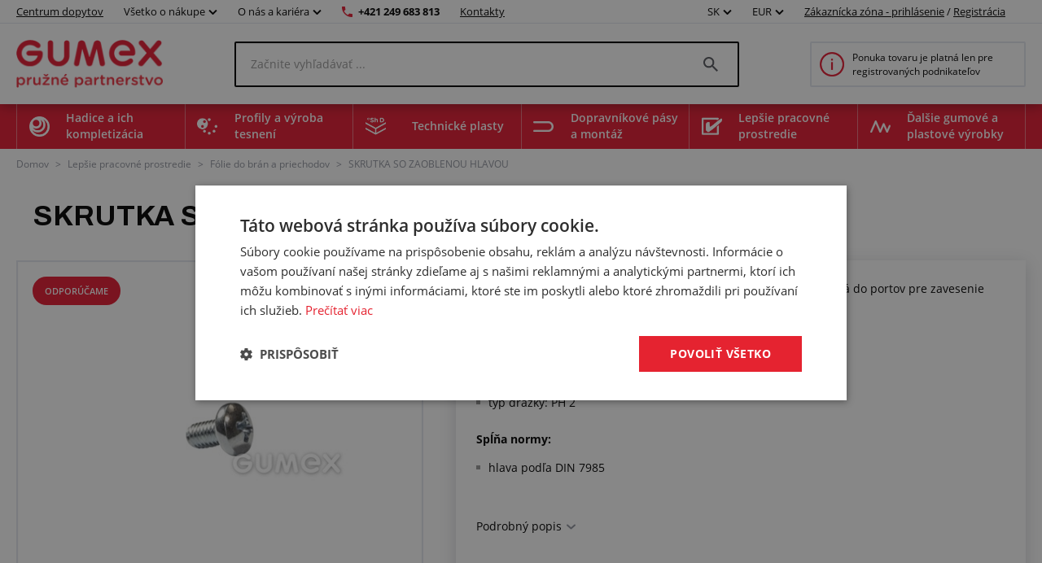

--- FILE ---
content_type: text/html; charset=utf-8
request_url: https://www.gumex.sk/h/skrutka-so-zaoblenou-hlavou-02429
body_size: 173445
content:



<!DOCTYPE html>
<html lang="sk" class="static-menu gumex.sk">
<head>
    <meta charset="utf-8" />
    <meta http-equiv="x-ua-compatible" content="IE=edge">
    <meta name="format-detection" content="telephone=no">
    <meta name="viewport" content="width=device-width, initial-scale=1.0" />
    <meta name="author" content="http://www.blogic.cz/" />
    <meta name="robots" content="index, follow" />
    <meta name="google-site-verification" content="LPpaV_4Uow_G4YTTvjxH59w4bsUY677yiRRyL_69suU" />

    <meta name="description" content="Skrutka so šošovkovou hlavou a s krížovou drážkou Phillips je určená do portov pre zavesenie PVC fólií. Technické parametre: materiál: pozinkovaná oceľ (A2K)zaoblená hranapevnostná trieda: 4,8typ drážky: PH 2Spĺňa normy: hlava podľa DIN 7985" /><meta name="keywords" content="Skrutka M5x6, s šošovicovou hlavou, pre port 02347" /><title>SKRUTKA SO ZAOBLENOU HLAVOU | GUMEX.SK</title><link rel="canonical" href="https://www.gumex.sk/h/skrutka-so-zaoblenou-hlavou-02429"/>

<link href="https://www.gumex.cz/en" hreflang="x-default" rel="alternate"></link>
<link href="https://www.gumex.cz/h/sroub-se-zaoblenou-hlavou-02429" hreflang="cs" rel="alternate"></link>
<link href="https://www.gumex.at/h/schraube-mit-rundkopf-02429" hreflang="de-AT" rel="alternate"></link>
<link href="https://www.gumex.de/h/schraube-mit-rundkopf-02429" hreflang="de-DE" rel="alternate"></link>
<link href="https://www.gumex.sk/h/skrutka-so-zaoblenou-hlavou-02429" hreflang="sk" rel="alternate"></link>

    <meta name="og:url" property="og:url" content="https://www.gumex.sk/h/skrutka-so-zaoblenou-hlavou-02429">
<meta name="og:title" property="og:title" content="SKRUTKA SO ZAOBLENOU HLAVOU | WWW.GUMEX.SK">
<meta name="og:description" property="og:description" content="Skrutka so šošovkovou hlavou a s kr&#237;žovou dr&#225;žkou Phillips je určen&#225; do portov pre zavesenie PVC f&#243;li&#237;. Technick&#233; parametre: materi&#225;l: pozinkovan&#225; oceľ (A2K)zaoblen&#225; hranapevnostn&#225; trieda: 4,8typ dr&#225;žky: PH 2Spĺňa normy: hlava podľa DIN 7985">
<meta name="og:image" property="og:image" content="https://www.gumex.sk/Images//a45aa9b1-c9c4-47aa-a226-0f826b4fc50a.png">
<meta name="og:site_name" property="og:site_name" content="GUMEX SK, spol. s r.o.">
<meta name="og:type" property="og:type" content="product">
<meta name="og:locale" property="og:locale" content="sk-SK">
<meta name="twitter:card" property="twitter:card" content="summary_large_image">
<meta name="twitter:site" property="twitter:site" content="GUMEX SK, spol. s r.o.">
<meta name="twitter:title" property="twitter:title" content="SKRUTKA SO ZAOBLENOU HLAVOU | WWW.GUMEX.SK">
<meta name="twitter:description" property="twitter:description" content="Skrutka so šošovkovou hlavou a s kr&#237;žovou dr&#225;žkou Phillips je určen&#225; do portov pre zavesenie PVC f&#243;li&#237;. Technick&#233; parametre: materi&#225;l: pozinkovan&#225; oceľ (A2K)zaoblen&#225; hranapevnostn&#225; trieda: 4,8typ dr&#225;žky: PH 2Spĺňa normy: hlava podľa DIN 7985">
<meta name="twitter:creator" property="twitter:creator" content="@businesslogic.cz">
<meta name="twitter:image" property="twitter:image" content="https://www.gumex.sk/Images//a45aa9b1-c9c4-47aa-a226-0f826b4fc50a.png">
<meta name="twitter:domain" property="twitter:domain" content="https://www.gumex.cz/">


        <link rel='stylesheet' type='text/css' href='https://fonts.googleapis.com/css2?family=Archivo:wght@400;700&amp;display=block'>


            <link rel="stylesheet" type="text/css" href="/Assets/Custom/BLogic.BeCommerce.Bundle.B2C.min.css?e4b21b78-eecf-44e0-980b-22bbb9d09527" />


    <link rel="shortcut icon" href="/favicon-shortcut.ico?e4b21b78-eecf-44e0-980b-22bbb9d09527" type="image/x-icon">
    <link rel="icon" href="/favicon.ico?e4b21b78-eecf-44e0-980b-22bbb9d09527" type="image/x-icon">

            <link rel="stylesheet" type="text/css" href="/Assets/Custom/BLogic.BeCommerce.Bundle.B2C.Other.min.css?e4b21b78-eecf-44e0-980b-22bbb9d09527" />


    
    <link rel="stylesheet" type="text/css" href="/Assets/Custom/BLogic.BeCommerce.Custom.B2C.ProductDetail.min.css?e1169922-ca75-4a08-8e2d-7fafbe07e1df" />


    <script>
        var LocalHostPrefix = '';
        var IsMobileDevice = false;

        var systemSettings = [{"Key":"UserActivityLog_EveryPageViewLogging_Enabled","Value":"false"},{"Key":"Cart.IsOneStepCart","Value":"false"},{"Key":"Cart.IsShippingColapseAfterSelectEnabled","Value":"false"},{"Key":"Catalogue.ItemsOnPage","Value":"20"},{"Key":"AutoLogout","Value":"43200"},{"Key":"Cart.Badge.ShowCartItemsCount","Value":"true"},{"Key":"Catalogue_IsReplaceCatalogueViewInUrlEnabled","Value":"true"},{"Key":"GoogleMapsApiKey","Value":"AIzaSyAN0ojR6OTtrv1REvwpkgpK0gv-QuHDikE"},{"Key":"IsLuigisBoxEnabled","Value":"false"},{"Key":"IsChangeQuantityWithContentViewLoadEnabled","Value":"true"}];

        var serverVersions = [{"Key":"resources","Value":"90aeff4e-db94-4499-a4cb-a82b429c4063"}];

        var resources = null;
    </script>


            <script src="/Assets/Custom/BLogic.BeCommerce.Bundle.B2C.Top.min.js?e4b21b78-eecf-44e0-980b-22bbb9d09527" type="text/javascript"></script>




    <script> 
 window.dataLayer = window.dataLayer || []; 
 dataLayer.push({ 
    'event': 'userStatus', 
    'userStatusData': { 
        'loggedIn' : 'no', 
        'type' : '-', 
        'userId' : '', 
    } 
  }); 
 </script><script> 
 window.dataLayer = window.dataLayer || []; 
 dataLayer.push({ 
 'ecomm_totalvalue' : '0', 
 'ecomm_prodid' : '15891', 
 'ecomm_pagetype' : 'product' 
 }) 
 </script>


    
    
    
    
    
    <!-- Google Tag Manager -->
                        <script data-cookieconsent="ignore">(function(w,d,s,l,i){w[l]=w[l]||[];w[l].push({'gtm.start':
                        new Date().getTime(),event:'gtm.js'});var f=d.getElementsByTagName(s)[0],
                        j=d.createElement(s),dl=l!='dataLayer'?'&l='+l:'';j.async=true;j.src=
                        'https://www.googletagmanager.com/gtm.js?id='+i+dl;f.parentNode.insertBefore(j,f);
                        })(window,document,'script','dataLayer','GTM-N6VPPS5');</script><!-- End Google Tag Manager -->
    


    <script> 
 window.dataLayer = window.dataLayer || []; 
 dataLayer.push({ 
'internalTraffic' : 'false' 
 }) 
 </script>
    
</head>
<body class="non-logged">

    

    <noscript><iframe src="https://www.googletagmanager.com/ns.html?id=GTM-N6VPPS5" height="0" width ="0" style ="display:none;visibility:hidden"></iframe></noscript>


    <div class="" id="">
        
        


    <div class="header">
        <div class="fixed-top-menu">
            <div class="top-bar">
                <div class="container">
                    <div>
                        <a class="contacts hide-mobile link-logo" target="" href="/centrumdopytov/uvod">
                            Centrum dopytov
                        </a>

                            <div class="dropdown country-currency-switcher hide-mobile">
                                <div class="form-group bl-forminput">
                                    <div class="btn-group" data-target="">
                                        <button aria-expanded="false" aria-haspopup="false" class="btn btn-default dropdown-toggle no-transform" data-target="" data-toggle="dropdown" type="button">
                                            Všetko o nákupe
                                            <span class="caret"></span>
                                        </button>
                                        <ul class="dropdown-menu">
                                                <li>
                                                    <a href="https://www.gumex.sk/landing-page/gumex-plus-20" target="_self">Zákaznícky program GUMEX+</a>
                                                </li>
                                                <li>
                                                    <a href="/sluzby" target="_self">Služby a úprava tovaru na mieru</a>
                                                </li>
                                                <li>
                                                    <a href="/sekcia/informacie-pre-zakaznikov/doprava-a-zasielanie-tovaru-1" target="_self">Doprava a zasielanie tovaru</a>
                                                </li>
                                                <li>
                                                    <a href="/blog" target="_self">Blog a poradňa</a>
                                                </li>
                                                <li>
                                                    <a href="/CMS/pre-zakaznikov-286" target="_self">Prehľad informácií pre zákazníkov</a>
                                                </li>
                                                <li>
                                                    <a href="/chemick%C3%A9-odolnosti/vypis" target="_self">Chemické odolnosti</a>
                                                </li>
                                                <li>
                                                    <a href="/sekcia/informacie-pre-zakaznikov/vseobecne-obchodne-podmienky-2" target="_self">Obchodné podmienky</a>
                                                </li>
                                        </ul>
                                    </div>
                                </div>
                            </div>

                            <div class="dropdown country-currency-switcher hide-mobile">
                                <div class="form-group bl-forminput">
                                    <div class="btn-group" data-target="">
                                        <button aria-expanded="false" aria-haspopup="false" class="btn btn-default dropdown-toggle no-transform" data-target="" data-toggle="dropdown" type="button">
                                            O nás a kariéra
                                            <span class="caret"></span>
                                        </button>
                                        <ul class="dropdown-menu">
                                                <li>
                                                    <a href="/sekcia/o-firme-gumex/predstavenie-firmy-gumex-22" target="_self">Predstavenie firmy GUMEX</a>
                                                </li>
                                                <li>
                                                    <a href="https://www.gumex.sk/cms/z-kroniky-zakladatele-426" target="_self">Z kroniky zakladateľa</a>
                                                </li>
                                                <li>
                                                    <a href="https://www.gumex.sk/kariera" target="_self">Kariéra v GUMEXE</a>
                                                </li>
                                                <li>
                                                    <a href="https://www.gumex.sk/kariera/pozicie" target="_self">Voľné pracovné miesta</a>
                                                </li>
                                                <li>
                                                    <a href="/sekcia/o-firme-gumex/gumex-je-drzitelom-certifikatu-iso-15" target="_self">Certifikácia ISO</a>
                                                </li>
                                        </ul>
                                    </div>
                                </div>
                            </div>

                        <a href="tel:+421 249 683 813" class="phone-number hide-mobile">+421 249 683 813</a>
                        <a href="/predajne" class="contacts hide-mobile">Kontakty</a>

                        <div class="hide-desktop contact-info">
                            <a href="tel:+421 249 683 813" class="phone-number">+421 249 683 813</a>
                            <a href="/predajne" class="contacts">Kontakty</a>
                        </div>

                        <div class="flex flex-center hide-desktop">
                            <div class="flex flex-center">
                                        <div class="dropdown country-currency-switcher">
            <div class="form-group bl-forminput">
                <div class="btn-group" data-target="">
                    <button aria-expanded="false" aria-haspopup="false" class="btn btn-default dropdown-toggle" data-target="" data-toggle="dropdown" type="button">
                        SK
                        <span class="caret"></span>
                    </button>
                    <ul class="dropdown-menu">
                        <li value="cs">
                            <a href="https://www.gumex.cz/h/sroub-se-zaoblenou-hlavou-02429">CZ</a>
                        </li>
                        <li value="sk">
                            <a href="https://www.gumex.sk/h/skrutka-so-zaoblenou-hlavou-02429">SK</a>
                        </li>
                        <li value="de">
                            <a href="https://www.gumex.de/h/schraube-mit-rundkopf-02429">DE</a>
                        </li>
                        <li value="de">
                            <a href="https://www.gumex.at/h/schraube-mit-rundkopf-02429">AT</a>
                        </li>
                        <li value="en">
                            <a href="https://www.gumex.cz/en">EN</a>
                        </li>
                    </ul>
                </div>
            </div>
        </div>
        <div class="dropdown country-currency-switcher">
            <div class="form-group bl-forminput currency-switch">
                <div class="btn-group" data-target="">
                    <button aria-expanded="false" aria-haspopup="false" class="btn btn-default dropdown-toggle" data-target="" data-toggle="dropdown" type="button">
                        EUR
                        <span class="caret"></span>
                    </button>
                    <ul class="dropdown-menu">
                        <li value="cs">
                            <a data-currencycode="CZK" href="#">CZK</a>
                        </li>
                        <li value="sk">
                            <a data-currencycode="EUR" href="#">EUR</a>
                        </li>
                    </ul>
                </div>
            </div>
        </div>

                            </div>

                        </div>
                    </div>

                    <div class="hide-mobile">
                                <div class="dropdown country-currency-switcher">
            <div class="form-group bl-forminput">
                <div class="btn-group" data-target="">
                    <button aria-expanded="false" aria-haspopup="false" class="btn btn-default dropdown-toggle" data-target="" data-toggle="dropdown" type="button">
                        SK
                        <span class="caret"></span>
                    </button>
                    <ul class="dropdown-menu">
                        <li value="cs">
                            <a href="https://www.gumex.cz/h/sroub-se-zaoblenou-hlavou-02429">CZ</a>
                        </li>
                        <li value="sk">
                            <a href="https://www.gumex.sk/h/skrutka-so-zaoblenou-hlavou-02429">SK</a>
                        </li>
                        <li value="de">
                            <a href="https://www.gumex.de/h/schraube-mit-rundkopf-02429">DE</a>
                        </li>
                        <li value="de">
                            <a href="https://www.gumex.at/h/schraube-mit-rundkopf-02429">AT</a>
                        </li>
                        <li value="en">
                            <a href="https://www.gumex.cz/en">EN</a>
                        </li>
                    </ul>
                </div>
            </div>
        </div>
        <div class="dropdown country-currency-switcher">
            <div class="form-group bl-forminput currency-switch">
                <div class="btn-group" data-target="">
                    <button aria-expanded="false" aria-haspopup="false" class="btn btn-default dropdown-toggle" data-target="" data-toggle="dropdown" type="button">
                        EUR
                        <span class="caret"></span>
                    </button>
                    <ul class="dropdown-menu">
                        <li value="cs">
                            <a data-currencycode="CZK" href="#">CZK</a>
                        </li>
                        <li value="sk">
                            <a data-currencycode="EUR" href="#">EUR</a>
                        </li>
                    </ul>
                </div>
            </div>
        </div>


                            <div class="login-placeholder">
                                    <a href="#LoginModal" data-toggle="modal">Zákaznícka zóna - prihlásenie</a>
                                    <span>/</span>
                                <a href="/registracia">Registrácia</a>
                            </div>

<div>
	<div class="hidden&#32;modal-link&#32;icon-profile&#32;anim" data-toggle="modal" href="#LoginModal"></div>
</div>
                    </div>
                </div>
            </div>
            <div class="head-desktop">
                <div class="container">

                    <a class="logo-link" href="/">
                        <img class="logo" src="/Images//a45aa9b1-c9c4-47aa-a226-0f826b4fc50a.png" title="GUMEX SK, spol. s r.o." alt="GUMEX SK, spol. s r.o., logo" />
                    </a>

                    <div class="search-desktop">
                        <div class="search-input-placeholder">
                            <input id="desktop-search-input" class="search-input desktop-search-input form-control" type="text" name="name" value="" placeholder="Začnite vyhľadávať ..." autocomplete="off" />
                            <img class="search-icon" src="/Assets/Custom/img/search-gray-small.png" />
                        </div>
                        <div id="layout-search-container" class="desktop-search-container">
                        </div>
                    </div>

                        <a href="/stranka/registracia-a-obchodna-spolupraca-117" class="cart-placeholder">
                            <img src="/Assets/Custom/img/info-red-small.png" />
                            <span>Ponuka tovaru je platná len pre registrovaných podnikateľov</span>
                        </a>
                </div>
            </div>
        </div>
        <div class="head-desktop menu">
            <div class="layout-menu">
                <div class="container">
                        <div class="root-category" style="background-image: url(/Images/Category/efc9c6bf-2e4e-407b-9919-a4b0880194e2.png)">
                            <span>
                                Hadice a ich kompletizácia
                            </span>
                            <div class="menu-placeholder">
                                <div class="menu-section navigation">
                                    <div class="menu-section__heading">
                                        Kategórie produktov
                                    </div>
                                        <div class="menu-item" style="background-image: url(/Images/Category/fb8563d2-9ab8-4033-82c0-2fb2dfc9f9ce.svg)">
                                            <a href="/produkty/hadice-na-kvapalne-media-56">
                                                Hadice na kvapalné médiá
                                            </a>
                                        </div>
                                        <div class="menu-item" style="background-image: url(/Images/Category/5993433b-a730-4d4a-8a1e-686c8907424f.svg)">
                                            <a href="/produkty/hadice-na-vzduch-a-plyny-15">
                                                Hadice na vzduch a plyny
                                            </a>
                                        </div>
                                        <div class="menu-item" style="background-image: url(/Images/Category/2de301d0-b13f-41d5-a79d-c3ee0e79b355.svg)">
                                            <a href="/produkty/hadice-na-sypke-latky-70">
                                                Hadice na sypké látky
                                            </a>
                                        </div>
                                        <div class="menu-item" style="background-image: url(/Images/Category/4d2b5228-2ff3-4f28-b2a3-c977688839e6.svg)">
                                            <a href="/produkty/hadice-na-odsavanie-18">
                                                Hadice na odsávanie
                                            </a>
                                        </div>
                                        <div class="menu-item" style="background-image: url(/Images/Category/b110cd06-ad8b-4107-a397-6201aa5c5fa3.svg)">
                                            <a href="/produkty/hadice-na-chemikalie-16">
                                                Hadice na chemikálie
                                            </a>
                                        </div>
                                        <div class="menu-item" style="background-image: url(/Images/Category/59b2e01d-9e9e-450f-85df-b47074c65cf3.svg)">
                                            <a href="/produkty/hadice-na-potraviny-14">
                                                Potravinárske hadice
                                            </a>
                                        </div>
                                        <div class="menu-item" style="background-image: url(/Images/Category/ce2145d4-d3a2-482b-85df-21cd56a4489c.svg)">
                                            <a href="/produkty/hadice-pre-farmaciu-20">
                                                Hadice pre farmáciu
                                            </a>
                                        </div>
                                        <div class="menu-item" style="background-image: url(/Images/Category/2a7af3d6-e15d-435e-a495-570d3201b318.svg)">
                                            <a href="/produkty/hadicove-spony-17">
                                                Hadicové spony a svorky
                                            </a>
                                        </div>
                                        <div class="menu-item" style="background-image: url(/Images/Category/696d8f4c-ce7f-4a39-b6ee-464d297ca56f.svg)">
                                            <a href="/produkty/hadicove-spojky-a-skrutkovania-80">
                                                Hadicové spojky, skrutkovania, redukcie a koncovky
                                            </a>
                                        </div>
                                        <div class="menu-item" style="background-image: url(/Images/Category/7aec3d8f-10cb-40d0-b1b5-2ab57aef4435.svg)">
                                            <a href="/produkty/chranicky-na-hadice-19">
                                                Chráničky na hadice a káble
                                            </a>
                                        </div>
                                        <div class="menu-item" style="background-image: url(/Images/Category/4160a482-d594-470d-9882-cc24886ac00c.svg)">
                                            <a href="/produkty/prislusenstvo-k-hadiciam-83">
                                                Príslušenstvo k hadiciam
                                            </a>
                                        </div>
                                        <div class="menu-item" style="background-image: url(/Images/Category/f10fbc92-647b-4f90-bc24-4b08f3ac5924.svg)">
                                            <a href="/produkty/hydraulicke-hadice-86">
                                                Hydraulické hadice
                                            </a>
                                        </div>
                                        <div class="menu-item" style="background-image: url(/Images/Category/73ea753e-8982-4736-abc3-99f23feeab84.svg)">
                                            <a href="/produkty/koncovky-na-hydraulicke-hadice-82">
                                                Koncovky na hydraulické hadice
                                            </a>
                                        </div>
                                </div>

                                <div class="menu-section">
                                    <div class="menu-section__heading">
                                        Centrum dopytov
                                    </div>

                                    


<div class="demand-cta">
        <div class="demand-cta__icon">
            <img src="/Assets/Custom/img/landing-page/blueprint.svg" title="" alt="" />
        </div>
    <div class="demand-cta__body">
        <div class="demand-cta__body--title">
            <h2>Nechajte si vyrobiť alebo upraviť tovar presne na mieru</h2>
        </div>
        <div class="demand-cta__body--features">
            <div class="demand-cta__body--feature">
                <p>Rýchla a jednoduchá konfigurácia</p>
            </div>
            <div class="demand-cta__body--feature">
                <p>Naši špecialisti vám poradia</p>
            </div>
            <div class="demand-cta__body--feature">
                <p>Ozveme sa do 24 hodín</p>
            </div>
        </div>
    </div>
    <a href="/centrumdopytov/uvod" target="" class="btn btn--green demand-cta__button data-layer-link " data-name="Preskúmať" data-placement="main menu">
        Preskúmať
    </a>
</div>

                                </div>


                                    <div class="menu-section">
                                        <div class="menu-section__heading">
                                            Súvisiace služby
                                        </div>

                                            <div class="service-item">
        <img src="/Images/Category/47903ce2-f3c8-46fe-b37d-6c175f46b311.svg"/>
        <a href="/sluzby/hadice-a-ich-kompletizacia-74#toSection">
            Hadice a ich kompletizácia
        </a>
        <div class="service-item--count">26</div>
    </div>

                                    </div>
                            </div>
                        </div>
                        <div class="root-category" style="background-image: url(/Images/Category/1d8ee070-f871-4658-bd59-201acad557ec.png)">
                            <span>
                                Profily a výroba tesnení
                            </span>
                            <div class="menu-placeholder">
                                <div class="menu-section navigation">
                                    <div class="menu-section__heading">
                                        Kategórie produktov
                                    </div>
                                        <div class="menu-item" style="background-image: url(/Images/Category/9c1af253-783a-418d-bf93-40d15df4df29.svg)">
                                            <a href="/produkty/ploche-kompaktne-materialy-201">
                                                Ploché kompaktné materiály
                                            </a>
                                        </div>
                                        <div class="menu-item" style="background-image: url(/Images/Category/c01932f3-cec0-4e78-86da-c4f23b4a7d7a.svg)">
                                            <a href="/produkty/ploche-porezne-materialy-211">
                                                Ploché porézne materiály
                                            </a>
                                        </div>
                                        <div class="menu-item" style="background-image: url(/Images/Category/a3143cfd-733d-437a-aee1-eccd04ec9d26.svg)">
                                            <a href="/produkty/ostatne-ploche-materialy-236">
                                                Ostatné ploché materiály
                                            </a>
                                        </div>
                                        <div class="menu-item" style="background-image: url(/Images/Category/51e143a7-6864-4700-b66c-bb0d7ad05b04.svg)">
                                            <a href="/produkty/profily-s-kovovou-vystuzou-pireli-384">
                                                Profily s kovovou výstužou Pireli
                                            </a>
                                        </div>
                                        <div class="menu-item" style="background-image: url(/Images/Category/fa6440e8-30ed-4e03-a23e-0fa209be6c46.svg)">
                                            <a href="/produkty/profily-v-metrazi-kompaktne-218">
                                                Kompaktné profily v metráži
                                            </a>
                                        </div>
                                        <div class="menu-item" style="background-image: url(/Images/Category/e9aafc0e-e545-4402-9229-9c94ae4768fb.svg)">
                                            <a href="/produkty/profily-v-metrazi-porezne-212">
                                                Porézne profily v metráži
                                            </a>
                                        </div>
                                        <div class="menu-item" style="background-image: url(/Images/Category/78e8332e-4aea-40c0-995e-5515d95afdb4.svg)">
                                            <a href="/produkty/profily-v-metrazi-na-mieru-274">
                                                Profily v metráži na mieru
                                            </a>
                                        </div>
                                        <div class="menu-item" style="background-image: url(/Images/Category/89feef92-f6b4-4b61-b09a-21e52b54f5f1.svg)">
                                            <a href="/produkty/lepidla-294">
                                                Lepidlá
                                            </a>
                                        </div>
                                </div>

                                <div class="menu-section">
                                    <div class="menu-section__heading">
                                        Centrum dopytov
                                    </div>

                                    


<div class="demand-cta">
        <div class="demand-cta__icon">
            <img src="/Assets/Custom/img/landing-page/blueprint.svg" title="" alt="" />
        </div>
    <div class="demand-cta__body">
        <div class="demand-cta__body--title">
            <h2>Nechajte si vyrobiť alebo upraviť tovar presne na mieru</h2>
        </div>
        <div class="demand-cta__body--features">
            <div class="demand-cta__body--feature">
                <p>Rýchla a jednoduchá konfigurácia</p>
            </div>
            <div class="demand-cta__body--feature">
                <p>Naši špecialisti vám poradia</p>
            </div>
            <div class="demand-cta__body--feature">
                <p>Ozveme sa do 24 hodín</p>
            </div>
        </div>
    </div>
    <a href="/centrumdopytov/uvod" target="" class="btn btn--green demand-cta__button data-layer-link " data-name="Preskúmať" data-placement="main menu">
        Preskúmať
    </a>
</div>

                                </div>


                                    <div class="menu-section">
                                        <div class="menu-section__heading">
                                            Súvisiace služby
                                        </div>

                                            <div class="service-item">
        <img src="/Images/Category/b327e253-1ef6-42ab-98c4-1bc498e85a60.svg"/>
        <a href="/sluzby/profily-a-vyroba-tesneni-75#toSection">
            Profily a výroba tesnení
        </a>
        <div class="service-item--count">31</div>
    </div>

                                    </div>
                            </div>
                        </div>
                        <div class="root-category" style="background-image: url(/Images/Category/86a42021-6797-4594-ab93-1fded7af8516.png)">
                            <span>
                                Technické plasty
                            </span>
                            <div class="menu-placeholder">
                                <div class="menu-section navigation">
                                    <div class="menu-section__heading">
                                        Kategórie produktov
                                    </div>
                                        <div class="menu-item" style="background-image: url(/Images/Category/8d236458-3bf6-4636-8746-476e762d5126.svg)">
                                            <a href="/produkty/oteruvzdorne-dosky-416">
                                                Oteruvzdorné dosky
                                            </a>
                                        </div>
                                        <div class="menu-item" style="background-image: url(/Images/Category/d4a71b39-572a-4fad-b9fe-c6e9ab0ab8f0.svg)">
                                            <a href="/produkty/technicke-plastove-dosky-427">
                                                Technické plastové dosky
                                            </a>
                                        </div>
                                        <div class="menu-item" style="background-image: url(/Images/Category/e17f5ef1-9989-438e-9d52-e5602039ee7e.svg)">
                                            <a href="/produkty/penove-polyetylenove-dosky-449">
                                                Penové polyetylénové dosky
                                            </a>
                                        </div>
                                        <div class="menu-item" style="background-image: url(/Images/Category/37cd44ee-993b-4688-a873-63869c88adfa.svg)">
                                            <a href="/produkty/izolacne-dosky-415">
                                                Izolačné dosky
                                            </a>
                                        </div>
                                        <div class="menu-item" style="background-image: url(/Images/Category/ea67f4c6-7350-4e2d-b3b6-6d7cd8ab9f5d.svg)">
                                            <a href="/produkty/umele-drevo-447">
                                                Umelé drevo
                                            </a>
                                        </div>
                                        <div class="menu-item" style="background-image: url(/Images/Category/3a02aad8-c65d-4d1f-b626-111aca0a2c69.svg)">
                                            <a href="/produkty/plastove-tyce-a-rurky-453">
                                                Plastové tyče a rúrky
                                            </a>
                                        </div>
                                        <div class="menu-item" style="background-image: url(/Images/Category/cef8f48e-2324-434e-8b10-fe9e834e8c50.svg)">
                                            <a href="/produkty/polyuretanove-tyce-pu44-444">
                                                Polyuretánové tyče
                                            </a>
                                        </div>
                                </div>

                                <div class="menu-section">
                                    <div class="menu-section__heading">
                                        Centrum dopytov
                                    </div>

                                    


<div class="demand-cta">
        <div class="demand-cta__icon">
            <img src="/Assets/Custom/img/landing-page/blueprint.svg" title="" alt="" />
        </div>
    <div class="demand-cta__body">
        <div class="demand-cta__body--title">
            <h2>Nechajte si vyrobiť alebo upraviť tovar presne na mieru</h2>
        </div>
        <div class="demand-cta__body--features">
            <div class="demand-cta__body--feature">
                <p>Rýchla a jednoduchá konfigurácia</p>
            </div>
            <div class="demand-cta__body--feature">
                <p>Naši špecialisti vám poradia</p>
            </div>
            <div class="demand-cta__body--feature">
                <p>Ozveme sa do 24 hodín</p>
            </div>
        </div>
    </div>
    <a href="/centrumdopytov/uvod" target="" class="btn btn--green demand-cta__button data-layer-link " data-name="Preskúmať" data-placement="main menu">
        Preskúmať
    </a>
</div>

                                </div>


                                    <div class="menu-section">
                                        <div class="menu-section__heading">
                                            Súvisiace služby
                                        </div>

                                            <div class="service-item">
        <img src="/Images/Category/c78374f3-6f1c-4c93-a8f7-704f80db7b16.png"/>
        <a href="/sluzby/technicke-plasty-423#toSection">
            Technické plasty
        </a>
        <div class="service-item--count">10</div>
    </div>

                                    </div>
                            </div>
                        </div>
                        <div class="root-category" style="background-image: url(/Images/Category/4f6c5093-7a57-4446-a26d-e7ae904211bc.png)">
                            <span>
                                Dopravníkové pásy a montáž
                            </span>
                            <div class="menu-placeholder">
                                <div class="menu-section navigation">
                                    <div class="menu-section__heading">
                                        Kategórie produktov
                                    </div>
                                        <div class="menu-item" style="background-image: url(/Images/Category/0b9c972b-7448-46d6-8e55-eb0572246d9b.svg)">
                                            <a href="/produkty/dopravnikove-pasy-241">
                                                Dopravníkové pásy
                                            </a>
                                        </div>
                                        <div class="menu-item" style="background-image: url(/Images/Category/681d6a74-6228-4e56-a23f-232c0458b945.svg)">
                                            <a href="/produkty/prislusenstvo-na-pasove-dopravniky-242">
                                                Príslušenstvo na pásové dopravníky
                                            </a>
                                        </div>
                                </div>

                                <div class="menu-section">
                                    <div class="menu-section__heading">
                                        Centrum dopytov
                                    </div>

                                    


<div class="demand-cta">
        <div class="demand-cta__icon">
            <img src="/Assets/Custom/img/landing-page/blueprint.svg" title="" alt="" />
        </div>
    <div class="demand-cta__body">
        <div class="demand-cta__body--title">
            <h2>Nechajte si vyrobiť alebo upraviť tovar presne na mieru</h2>
        </div>
        <div class="demand-cta__body--features">
            <div class="demand-cta__body--feature">
                <p>Rýchla a jednoduchá konfigurácia</p>
            </div>
            <div class="demand-cta__body--feature">
                <p>Naši špecialisti vám poradia</p>
            </div>
            <div class="demand-cta__body--feature">
                <p>Ozveme sa do 24 hodín</p>
            </div>
        </div>
    </div>
    <a href="/centrumdopytov/uvod" target="" class="btn btn--green demand-cta__button data-layer-link " data-name="Preskúmať" data-placement="main menu">
        Preskúmať
    </a>
</div>

                                </div>


                                    <div class="menu-section">
                                        <div class="menu-section__heading">
                                            Súvisiace služby
                                        </div>

                                            <div class="service-item">
        <img src="/Images/Category/62a6fe05-8fba-4bb7-b782-29a06ea2912b.svg"/>
        <a href="/sluzby/dopravnikove-pasy-a-montaz-76#toSection">
            Dopravníkové pásy a montáž
        </a>
        <div class="service-item--count">15</div>
    </div>

                                    </div>
                            </div>
                        </div>
                        <div class="root-category" style="background-image: url(/Images/Category/238c82c5-8482-43aa-8940-65cf910137d0.png)">
                            <span>
                                Lepšie pracovné prostredie
                            </span>
                            <div class="menu-placeholder">
                                <div class="menu-section navigation">
                                    <div class="menu-section__heading">
                                        Kategórie produktov
                                    </div>
                                        <div class="menu-item" style="background-image: url(/Images/Category/10209d12-8d2a-4b62-9b78-3882cdcc4aa3.svg)">
                                            <a href="/produkty/protihlukove-izolacie-336">
                                                Protihlukové izolácie
                                            </a>
                                        </div>
                                        <div class="menu-item" style="background-image: url(/Images/Category/c51422ae-c2d7-41e0-b4ae-688e9f09f84b.svg)">
                                            <a href="/produkty/hlinikove-kufre-323">
                                                Kufre na náradie
                                            </a>
                                        </div>
                                        <div class="menu-item" style="background-image: url(/Images/Category/382da982-af1d-4f68-9209-1bc730b02994.svg)">
                                            <a href="/produkty/folie-do-bran-a-priechodov-339">
                                                Fólie do brán a priechodov
                                            </a>
                                        </div>
                                        <div class="menu-item" style="background-image: url(/Images/Category/12792d65-372a-4b72-a77a-64443bcb9c8a.svg)">
                                            <a href="/produkty/gumove-podlahoviny-a-podlozky-337">
                                                Gumové podlahoviny a podložky
                                            </a>
                                        </div>
                                        <div class="menu-item" style="background-image: url(/Images/Category/09c475f8-1725-456c-9e8c-fe795cbb6470.svg)">
                                            <a href="/produkty/gumove-brity-na-snehove-radlice-309">
                                                Gumové brity na snehové radlice
                                            </a>
                                        </div>
                                        <div class="menu-item" style="background-image: url(/Images/Category/d0fe1c43-a03b-4aeb-a300-cde68b4e7118.svg)">
                                            <a href="/produkty/pvc-podlahoviny-338">
                                                PVC podlahoviny
                                            </a>
                                        </div>
                                        <div class="menu-item" style="background-image: url(/Images/Category/af11b51f-9f67-4e04-9a89-aadb40fead71.svg)">
                                            <a href="/produkty/gumove-rohoze-378">
                                                Gumové rohože
                                            </a>
                                        </div>
                                        <div class="menu-item" style="background-image: url(/Images/Category/1f42ae31-5e86-4465-90ec-2904dc67630a.svg)">
                                            <a href="/produkty/retardery-a-kablove-mosty-322">
                                                Retardéry a káblové mosty
                                            </a>
                                        </div>
                                        <div class="menu-item" style="background-image: url(/Images/Category/419838f0-fab5-4843-b312-466d3654f480.svg)">
                                            <a href="/produkty/ochranne-a-zvaracie-zavesy-340">
                                                Ochranné a zváracie závesy
                                            </a>
                                        </div>
                                        <div class="menu-item" style="background-image: url(/Images/Category/e0b099cb-733b-4529-9afb-204b07cb6679.svg)">
                                            <a href="/produkty/ochranne-zasteny-379">
                                                Ochranné zásteny
                                            </a>
                                        </div>
                                </div>

                                <div class="menu-section">
                                    <div class="menu-section__heading">
                                        Centrum dopytov
                                    </div>

                                    


<div class="demand-cta">
        <div class="demand-cta__icon">
            <img src="/Assets/Custom/img/landing-page/blueprint.svg" title="" alt="" />
        </div>
    <div class="demand-cta__body">
        <div class="demand-cta__body--title">
            <h2>Nechajte si vyrobiť alebo upraviť tovar presne na mieru</h2>
        </div>
        <div class="demand-cta__body--features">
            <div class="demand-cta__body--feature">
                <p>Rýchla a jednoduchá konfigurácia</p>
            </div>
            <div class="demand-cta__body--feature">
                <p>Naši špecialisti vám poradia</p>
            </div>
            <div class="demand-cta__body--feature">
                <p>Ozveme sa do 24 hodín</p>
            </div>
        </div>
    </div>
    <a href="/centrumdopytov/uvod" target="" class="btn btn--green demand-cta__button data-layer-link " data-name="Preskúmať" data-placement="main menu">
        Preskúmať
    </a>
</div>

                                </div>


                                    <div class="menu-section">
                                        <div class="menu-section__heading">
                                            Súvisiace služby
                                        </div>

                                            <div class="service-item">
        <img src="/Images/Category/083234bc-6e29-47c7-9ef2-e005872ee217.svg"/>
        <a href="/sluzby/lepsie-pracovne-prostredie-77#toSection">
            Lepšie pracovné prostredie
        </a>
        <div class="service-item--count">21</div>
    </div>

                                    </div>
                            </div>
                        </div>
                        <div class="root-category" style="background-image: url(/Images/Category/00589b05-52f0-4481-a58e-49b12bd71d8c.png)">
                            <span>
                                Ďalšie gumové a plastové výrobky
                            </span>
                            <div class="menu-placeholder">
                                <div class="menu-section navigation">
                                    <div class="menu-section__heading">
                                        Kategórie produktov
                                    </div>
                                        <div class="menu-item" style="background-image: url(/Images/Category/e9744e2e-16e5-489a-a0ea-2037524457ec.jpg)">
                                            <a href="/produkty/bezpecnejsia-elektroinstalacia-9">
                                                Prvky pre bezpečnú elektroinštaláciu
                                            </a>
                                        </div>
                                        <div class="menu-item" style="background-image: url(/Images/Category/c70e1a92-ca88-44e5-b398-954cf06bfbdc.svg)">
                                            <a href="/produkty/hardy-spojky-306">
                                                Hardy spojky
                                            </a>
                                        </div>
                                        <div class="menu-item" style="background-image: url(/Images/Category/96cf3469-e798-430a-91e4-bd0d0537f39f.svg)">
                                            <a href="/produkty/peciatkove-gumy-443">
                                                Pečiatkové gumy
                                            </a>
                                        </div>
                                        <div class="menu-item" style="background-image: url(/Images/Category/8604b1d1-75bf-4a0c-a661-adf62f5fde07.svg)">
                                            <a href="/produkty/samovulkanizacne-pasky-316">
                                                Samovulkanizačné pásky
                                            </a>
                                        </div>
                                        <div class="menu-item" style="background-image: url(/Images/Category/12356d1f-4f33-40f3-b516-2efc9bc84c82.svg)">
                                            <a href="/produkty/viazacie-pasky-321">
                                                Sťahovacie (viazacie) pásky
                                            </a>
                                        </div>
                                        <div class="menu-item" style="background-image: url(/Images/Category/06a1239a-f54c-46d2-a67f-31d026f695b2.svg)">
                                            <a href="/produkty/teflonove-pasky-a-teflonove-vlakna-317">
                                                Teflónové pásky a vlákna
                                            </a>
                                        </div>
                                        <div class="menu-item" style="background-image: url(/Images/Category/6324eb84-590b-4e3a-9527-36ca504023f8.svg)">
                                            <a href="/produkty/mazacia-technika-315">
                                                Mazacia technika, maznice a príslušenstvo
                                            </a>
                                        </div>
                                        <div class="menu-item" style="background-image: url(/Images/Category/e708cb12-a71d-43c2-8424-608f6b443182.svg)">
                                            <a href="/produkty/lepidla-a-tmely-ostatne-310">
                                                Ostatné lepidlá a tmely
                                            </a>
                                        </div>
                                        <div class="menu-item" style="background-image: url(/Images/Category/430d49ba-3ddb-4ed9-943e-be0ab4aa510c.svg)">
                                            <a href="/produkty/cistiace-gule-na-preosievacie-zariadenia-308">
                                                Čistiace gule na preosievacie zariadenia
                                            </a>
                                        </div>
                                        <div class="menu-item" style="background-image: url(/Images/Category/4837c3f0-7cea-405d-aa1c-1d12cbd748af.svg)">
                                            <a href="/produkty/podlozky-na-autoservisne-zdvihaky-319">
                                                Podložky na autoservisné zdviháky
                                            </a>
                                        </div>
                                        <div class="menu-item" style="background-image: url(/Images/Category/88912681-15b1-451a-a3aa-7f2e1e812dab.svg)">
                                            <a href="/produkty/pvc-folie-pre-galanterny-priemysel-320">
                                                PVC fólie nielen pre galantérny priemysel
                                            </a>
                                        </div>
                                        <div class="menu-item" style="background-image: url(/Images/Category/94e70e26-4988-456b-ba0c-c4191e5b5c1a.svg)">
                                            <a href="/produkty/gumove-lana-a-prislusenstvo-318">
                                                Gumové laná a príslušenstvo
                                            </a>
                                        </div>
                                        <div class="menu-item" style="background-image: url(/Images/Category/a67eda23-7880-4469-a241-60fecdbde303.svg)">
                                            <a href="/produkty/program-cov-307">
                                                Membránové difúzory pre ČOV
                                            </a>
                                        </div>
                                        <div class="menu-item" style="background-image: url(/Images/Category/7b765d47-4102-4134-8d14-6223a8c3b9ac.svg)">
                                            <a href="/produkty/tepelna-izolacia-na-potrubie-391">
                                                Tepelná izolácia na potrubie
                                            </a>
                                        </div>
                                        <div class="menu-item" style="background-image: url(/Images/Category/8e164748-5a7d-49ea-8641-37125778c096.png)">
                                            <a href="/produkty/distancne-podlozky-454">
                                                Dištančné podložky
                                            </a>
                                        </div>
                                        <div class="menu-item" style="background-image: url(/Images/Category/fcae2afb-d5ed-42dd-ab60-cb2bf775819d.png)">
                                            <a href="/produkty/kliny-pre-stavebnictvo-455">
                                                Kliny pre stavebníctvo
                                            </a>
                                        </div>
                                </div>

                                <div class="menu-section">
                                    <div class="menu-section__heading">
                                        Centrum dopytov
                                    </div>

                                    


<div class="demand-cta">
        <div class="demand-cta__icon">
            <img src="/Assets/Custom/img/landing-page/blueprint.svg" title="" alt="" />
        </div>
    <div class="demand-cta__body">
        <div class="demand-cta__body--title">
            <h2>Nechajte si vyrobiť alebo upraviť tovar presne na mieru</h2>
        </div>
        <div class="demand-cta__body--features">
            <div class="demand-cta__body--feature">
                <p>Rýchla a jednoduchá konfigurácia</p>
            </div>
            <div class="demand-cta__body--feature">
                <p>Naši špecialisti vám poradia</p>
            </div>
            <div class="demand-cta__body--feature">
                <p>Ozveme sa do 24 hodín</p>
            </div>
        </div>
    </div>
    <a href="/centrumdopytov/uvod" target="" class="btn btn--green demand-cta__button data-layer-link " data-name="Preskúmať" data-placement="main menu">
        Preskúmať
    </a>
</div>

                                </div>


                                    <div class="menu-section">
                                        <div class="menu-section__heading">
                                            Súvisiace služby
                                        </div>

                                            <div class="service-item">
        <img src="/Images/Category/f4df11c8-73c0-4054-9058-c7065d7fd6e0.svg"/>
        <a href="/sluzby/dalsie-gumove-a-plastove-vyrobky-79#toSection">
            Ďalšie gumové a plastové výrobky
        </a>
        <div class="service-item--count">10</div>
    </div>

                                    </div>
                            </div>
                        </div>
                </div>
            </div>
        </div>

        <div class="head-mobile">
            <div class="header-icons">
                <div class="logo-mobile">
                    <div class="logo" data-toggle="collapse" data-target=".mobile-part">
                        <a href="/">
                            <img class="logo" src="/Assets/Custom/img/gumex-logo-mobile.png" title="GUMEX SK, spol. s r.o." alt="GUMEX SK, spol. s r.o., logo" />
                        </a>
                    </div>
                </div>
                <div class="icons-placeholder">
                    <div class="icon-mobile search">
                    </div>
                    <div class="search-mobile">
                        <div class="search-input-placeholder">
                            <input id="mobile-search-input" class="search-input mobile-search-input form-control" type="text" name="name" value="" placeholder="Začnite vyhľadávať ..." autocomplete="off" />
                            <img class="search-icon" src="/Assets/Custom/img/search-gray-small.png" />
                        </div>
                        <div id="layout-search-container" class="mobile-search-container">
                        </div>
                    </div>

                        <div class="icon-mobile user" href="#LoginModal" data-toggle="modal">
                        </div>
                        <div class="icon-mobile info">
                            <a href="/stranka/registracia-a-obchodna-spolupraca-117">
                                <span>Ponuka tovaru je platná len pre registrovaných podnikateľov</span>
                            </a>
                        </div>
                    <div class="icon-mobile menu">
                        <button type="button" class="menu-btn navbar-toggle" data-toggle="collapse" data-target=".mobile-navbar" id="hamburger-icon">
                            <div class="icon-wrap">
                                <div class="lines"></div>
                                <div class="lines"></div>
                                <div class="lines"></div>
                                <div class="lines"></div>
                            </div>
                        </button>
                    </div>
                </div>
            </div>



            <div class="mobile-navbar navbar-collapse collapse theme-bg" aria-expanded="false">
                <div class="mobile-navbar-wrap">
                    <div class="menu-breadcrumbs">
                        <ul class="list-inline">
                            <li class="selected-menu-item" data-submenu="main"></li>
                        </ul>
                    </div>
                    <ul class="nav navbar-nav menu-level menu-level-current" data-menu="main">
                            <li class="menu-item">
                                    <div class="menu-link item " data-submenu="12">
                                        <div>Hadice a ich kompletizácia</div>
                                    </div>
                            </li>
                            <li class="menu-item">
                                    <div class="menu-link item " data-submenu="1">
                                        <div>Profily a výroba tesnení</div>
                                    </div>
                            </li>
                            <li class="menu-item">
                                    <div class="menu-link item " data-submenu="380">
                                        <div>Technické plasty</div>
                                    </div>
                            </li>
                            <li class="menu-item">
                                    <div class="menu-link item " data-submenu="11">
                                        <div>Dopravníkové pásy a montáž</div>
                                    </div>
                            </li>
                            <li class="menu-item">
                                    <div class="menu-link item " data-submenu="10">
                                        <div>Lepšie pracovné prostredie</div>
                                    </div>
                            </li>
                            <li class="menu-item">
                                    <div class="menu-link item " data-submenu="13">
                                        <div>Ďalšie gumové a plastové výrobky</div>
                                    </div>
                            </li>

                        <li class="menu-item">
                            <a class="item white" href="/centrumdopytov/uvod">
                                Centrum dopytov
                            </a>
                        </li>

                            <li class="menu-item">
                                <div class="menu-link item white" data-submenu="head1">
                                    <div>Všetko o nákupe</div>
                                </div>
                            </li>

                            <li class="menu-item">
                                <div class="menu-link item white" data-submenu="head2">
                                    <div>O nás a kariéra</div>
                                </div>
                            </li>
                    </ul>

                        <div class="section-wrap">
                                <div class="menu-section navigation">
                                    <div class="menu-section__heading">
                                        Kategórie produktov
                                    </div>
                                    <ul class="list-unstyled menu-level" data-menu="12">
                                            <li class="menu-item">
                                                <a href="/produkty/hadice-na-kvapalne-media-56">
                                                    <div class="menu-redirect">
                                                        <img src="/Images/Category/fb8563d2-9ab8-4033-82c0-2fb2dfc9f9ce.svg" class="menu-icon" />
                                                        Hadice na kvapalné médiá
                                                    </div>
                                                </a>
                                            </li>
                                            <li class="menu-item">
                                                <a href="/produkty/hadice-na-vzduch-a-plyny-15">
                                                    <div class="menu-redirect">
                                                        <img src="/Images/Category/5993433b-a730-4d4a-8a1e-686c8907424f.svg" class="menu-icon" />
                                                        Hadice na vzduch a plyny
                                                    </div>
                                                </a>
                                            </li>
                                            <li class="menu-item">
                                                <a href="/produkty/hadice-na-sypke-latky-70">
                                                    <div class="menu-redirect">
                                                        <img src="/Images/Category/2de301d0-b13f-41d5-a79d-c3ee0e79b355.svg" class="menu-icon" />
                                                        Hadice na sypké látky
                                                    </div>
                                                </a>
                                            </li>
                                            <li class="menu-item">
                                                <a href="/produkty/hadice-na-odsavanie-18">
                                                    <div class="menu-redirect">
                                                        <img src="/Images/Category/4d2b5228-2ff3-4f28-b2a3-c977688839e6.svg" class="menu-icon" />
                                                        Hadice na odsávanie
                                                    </div>
                                                </a>
                                            </li>
                                            <li class="menu-item">
                                                <a href="/produkty/hadice-na-chemikalie-16">
                                                    <div class="menu-redirect">
                                                        <img src="/Images/Category/b110cd06-ad8b-4107-a397-6201aa5c5fa3.svg" class="menu-icon" />
                                                        Hadice na chemikálie
                                                    </div>
                                                </a>
                                            </li>
                                            <li class="menu-item">
                                                <a href="/produkty/hadice-na-potraviny-14">
                                                    <div class="menu-redirect">
                                                        <img src="/Images/Category/59b2e01d-9e9e-450f-85df-b47074c65cf3.svg" class="menu-icon" />
                                                        Potravinárske hadice
                                                    </div>
                                                </a>
                                            </li>
                                            <li class="menu-item">
                                                <a href="/produkty/hadice-pre-farmaciu-20">
                                                    <div class="menu-redirect">
                                                        <img src="/Images/Category/ce2145d4-d3a2-482b-85df-21cd56a4489c.svg" class="menu-icon" />
                                                        Hadice pre farmáciu
                                                    </div>
                                                </a>
                                            </li>
                                            <li class="menu-item">
                                                <a href="/produkty/hadicove-spony-17">
                                                    <div class="menu-redirect">
                                                        <img src="/Images/Category/2a7af3d6-e15d-435e-a495-570d3201b318.svg" class="menu-icon" />
                                                        Hadicové spony a svorky
                                                    </div>
                                                </a>
                                            </li>
                                            <li class="menu-item">
                                                <a href="/produkty/hadicove-spojky-a-skrutkovania-80">
                                                    <div class="menu-redirect">
                                                        <img src="/Images/Category/696d8f4c-ce7f-4a39-b6ee-464d297ca56f.svg" class="menu-icon" />
                                                        Hadicové spojky, skrutkovania, redukcie a koncovky
                                                    </div>
                                                </a>
                                            </li>
                                            <li class="menu-item">
                                                <a href="/produkty/chranicky-na-hadice-19">
                                                    <div class="menu-redirect">
                                                        <img src="/Images/Category/7aec3d8f-10cb-40d0-b1b5-2ab57aef4435.svg" class="menu-icon" />
                                                        Chráničky na hadice a káble
                                                    </div>
                                                </a>
                                            </li>
                                            <li class="menu-item">
                                                <a href="/produkty/prislusenstvo-k-hadiciam-83">
                                                    <div class="menu-redirect">
                                                        <img src="/Images/Category/4160a482-d594-470d-9882-cc24886ac00c.svg" class="menu-icon" />
                                                        Príslušenstvo k hadiciam
                                                    </div>
                                                </a>
                                            </li>
                                            <li class="menu-item">
                                                <a href="/produkty/hydraulicke-hadice-86">
                                                    <div class="menu-redirect">
                                                        <img src="/Images/Category/f10fbc92-647b-4f90-bc24-4b08f3ac5924.svg" class="menu-icon" />
                                                        Hydraulické hadice
                                                    </div>
                                                </a>
                                            </li>
                                            <li class="menu-item">
                                                <a href="/produkty/koncovky-na-hydraulicke-hadice-82">
                                                    <div class="menu-redirect">
                                                        <img src="/Images/Category/73ea753e-8982-4736-abc3-99f23feeab84.svg" class="menu-icon" />
                                                        Koncovky na hydraulické hadice
                                                    </div>
                                                </a>
                                            </li>
                                    </ul>
                                </div>
                                <div class="menu-section">
                                    <div class="menu-section__heading">
                                        Centrum dopytov
                                    </div>

                                    


<div class="demand-cta">
        <div class="demand-cta__icon">
            <img src="/Assets/Custom/img/landing-page/blueprint.svg" title="" alt="" />
        </div>
    <div class="demand-cta__body">
        <div class="demand-cta__body--title">
            <h2>Nechajte si vyrobiť alebo upraviť tovar presne na mieru</h2>
        </div>
        <div class="demand-cta__body--features">
            <div class="demand-cta__body--feature">
                <p>Rýchla a jednoduchá konfigurácia</p>
            </div>
            <div class="demand-cta__body--feature">
                <p>Naši špecialisti vám poradia</p>
            </div>
            <div class="demand-cta__body--feature">
                <p>Ozveme sa do 24 hodín</p>
            </div>
        </div>
    </div>
    <a href="/centrumdopytov/uvod" target="" class="btn btn--green demand-cta__button data-layer-link " data-name="Preskúmať" data-placement="main menu">
        Preskúmať
    </a>
</div>

                                </div>
                                    <div class="menu-section">
                                        <div class="menu-section__heading">
                                            Súvisiace služby
                                        </div>

                                            <div class="service-item">
        <img src="/Images/Category/47903ce2-f3c8-46fe-b37d-6c175f46b311.svg"/>
        <a href="/sluzby/hadice-a-ich-kompletizacia-74#toSection">
            Hadice a ich kompletizácia
        </a>
        <div class="service-item--count">26</div>
    </div>

                                    </div>
                        </div>
                        <div class="section-wrap">
                                <div class="menu-section navigation">
                                    <div class="menu-section__heading">
                                        Kategórie produktov
                                    </div>
                                    <ul class="list-unstyled menu-level" data-menu="1">
                                            <li class="menu-item">
                                                <a href="/produkty/ploche-kompaktne-materialy-201">
                                                    <div class="menu-redirect">
                                                        <img src="/Images/Category/9c1af253-783a-418d-bf93-40d15df4df29.svg" class="menu-icon" />
                                                        Ploché kompaktné materiály
                                                    </div>
                                                </a>
                                            </li>
                                            <li class="menu-item">
                                                <a href="/produkty/ploche-porezne-materialy-211">
                                                    <div class="menu-redirect">
                                                        <img src="/Images/Category/c01932f3-cec0-4e78-86da-c4f23b4a7d7a.svg" class="menu-icon" />
                                                        Ploché porézne materiály
                                                    </div>
                                                </a>
                                            </li>
                                            <li class="menu-item">
                                                <a href="/produkty/ostatne-ploche-materialy-236">
                                                    <div class="menu-redirect">
                                                        <img src="/Images/Category/a3143cfd-733d-437a-aee1-eccd04ec9d26.svg" class="menu-icon" />
                                                        Ostatné ploché materiály
                                                    </div>
                                                </a>
                                            </li>
                                            <li class="menu-item">
                                                <a href="/produkty/profily-s-kovovou-vystuzou-pireli-384">
                                                    <div class="menu-redirect">
                                                        <img src="/Images/Category/51e143a7-6864-4700-b66c-bb0d7ad05b04.svg" class="menu-icon" />
                                                        Profily s kovovou výstužou Pireli
                                                    </div>
                                                </a>
                                            </li>
                                            <li class="menu-item">
                                                <a href="/produkty/profily-v-metrazi-kompaktne-218">
                                                    <div class="menu-redirect">
                                                        <img src="/Images/Category/fa6440e8-30ed-4e03-a23e-0fa209be6c46.svg" class="menu-icon" />
                                                        Kompaktné profily v metráži
                                                    </div>
                                                </a>
                                            </li>
                                            <li class="menu-item">
                                                <a href="/produkty/profily-v-metrazi-porezne-212">
                                                    <div class="menu-redirect">
                                                        <img src="/Images/Category/e9aafc0e-e545-4402-9229-9c94ae4768fb.svg" class="menu-icon" />
                                                        Porézne profily v metráži
                                                    </div>
                                                </a>
                                            </li>
                                            <li class="menu-item">
                                                <a href="/produkty/profily-v-metrazi-na-mieru-274">
                                                    <div class="menu-redirect">
                                                        <img src="/Images/Category/78e8332e-4aea-40c0-995e-5515d95afdb4.svg" class="menu-icon" />
                                                        Profily v metráži na mieru
                                                    </div>
                                                </a>
                                            </li>
                                            <li class="menu-item">
                                                <a href="/produkty/lepidla-294">
                                                    <div class="menu-redirect">
                                                        <img src="/Images/Category/89feef92-f6b4-4b61-b09a-21e52b54f5f1.svg" class="menu-icon" />
                                                        Lepidlá
                                                    </div>
                                                </a>
                                            </li>
                                    </ul>
                                </div>
                                <div class="menu-section">
                                    <div class="menu-section__heading">
                                        Centrum dopytov
                                    </div>

                                    


<div class="demand-cta">
        <div class="demand-cta__icon">
            <img src="/Assets/Custom/img/landing-page/blueprint.svg" title="" alt="" />
        </div>
    <div class="demand-cta__body">
        <div class="demand-cta__body--title">
            <h2>Nechajte si vyrobiť alebo upraviť tovar presne na mieru</h2>
        </div>
        <div class="demand-cta__body--features">
            <div class="demand-cta__body--feature">
                <p>Rýchla a jednoduchá konfigurácia</p>
            </div>
            <div class="demand-cta__body--feature">
                <p>Naši špecialisti vám poradia</p>
            </div>
            <div class="demand-cta__body--feature">
                <p>Ozveme sa do 24 hodín</p>
            </div>
        </div>
    </div>
    <a href="/centrumdopytov/uvod" target="" class="btn btn--green demand-cta__button data-layer-link " data-name="Preskúmať" data-placement="main menu">
        Preskúmať
    </a>
</div>

                                </div>
                                    <div class="menu-section">
                                        <div class="menu-section__heading">
                                            Súvisiace služby
                                        </div>

                                            <div class="service-item">
        <img src="/Images/Category/b327e253-1ef6-42ab-98c4-1bc498e85a60.svg"/>
        <a href="/sluzby/profily-a-vyroba-tesneni-75#toSection">
            Profily a výroba tesnení
        </a>
        <div class="service-item--count">31</div>
    </div>

                                    </div>
                        </div>
                        <div class="section-wrap">
                                <div class="menu-section navigation">
                                    <div class="menu-section__heading">
                                        Kategórie produktov
                                    </div>
                                    <ul class="list-unstyled menu-level" data-menu="380">
                                            <li class="menu-item">
                                                <a href="/produkty/oteruvzdorne-dosky-416">
                                                    <div class="menu-redirect">
                                                        <img src="/Images/Category/8d236458-3bf6-4636-8746-476e762d5126.svg" class="menu-icon" />
                                                        Oteruvzdorné dosky
                                                    </div>
                                                </a>
                                            </li>
                                            <li class="menu-item">
                                                <a href="/produkty/technicke-plastove-dosky-427">
                                                    <div class="menu-redirect">
                                                        <img src="/Images/Category/d4a71b39-572a-4fad-b9fe-c6e9ab0ab8f0.svg" class="menu-icon" />
                                                        Technické plastové dosky
                                                    </div>
                                                </a>
                                            </li>
                                            <li class="menu-item">
                                                <a href="/produkty/penove-polyetylenove-dosky-449">
                                                    <div class="menu-redirect">
                                                        <img src="/Images/Category/e17f5ef1-9989-438e-9d52-e5602039ee7e.svg" class="menu-icon" />
                                                        Penové polyetylénové dosky
                                                    </div>
                                                </a>
                                            </li>
                                            <li class="menu-item">
                                                <a href="/produkty/izolacne-dosky-415">
                                                    <div class="menu-redirect">
                                                        <img src="/Images/Category/37cd44ee-993b-4688-a873-63869c88adfa.svg" class="menu-icon" />
                                                        Izolačné dosky
                                                    </div>
                                                </a>
                                            </li>
                                            <li class="menu-item">
                                                <a href="/produkty/umele-drevo-447">
                                                    <div class="menu-redirect">
                                                        <img src="/Images/Category/ea67f4c6-7350-4e2d-b3b6-6d7cd8ab9f5d.svg" class="menu-icon" />
                                                        Umelé drevo
                                                    </div>
                                                </a>
                                            </li>
                                            <li class="menu-item">
                                                <a href="/produkty/plastove-tyce-a-rurky-453">
                                                    <div class="menu-redirect">
                                                        <img src="/Images/Category/3a02aad8-c65d-4d1f-b626-111aca0a2c69.svg" class="menu-icon" />
                                                        Plastové tyče a rúrky
                                                    </div>
                                                </a>
                                            </li>
                                            <li class="menu-item">
                                                <a href="/produkty/polyuretanove-tyce-pu44-444">
                                                    <div class="menu-redirect">
                                                        <img src="/Images/Category/cef8f48e-2324-434e-8b10-fe9e834e8c50.svg" class="menu-icon" />
                                                        Polyuretánové tyče
                                                    </div>
                                                </a>
                                            </li>
                                    </ul>
                                </div>
                                <div class="menu-section">
                                    <div class="menu-section__heading">
                                        Centrum dopytov
                                    </div>

                                    


<div class="demand-cta">
        <div class="demand-cta__icon">
            <img src="/Assets/Custom/img/landing-page/blueprint.svg" title="" alt="" />
        </div>
    <div class="demand-cta__body">
        <div class="demand-cta__body--title">
            <h2>Nechajte si vyrobiť alebo upraviť tovar presne na mieru</h2>
        </div>
        <div class="demand-cta__body--features">
            <div class="demand-cta__body--feature">
                <p>Rýchla a jednoduchá konfigurácia</p>
            </div>
            <div class="demand-cta__body--feature">
                <p>Naši špecialisti vám poradia</p>
            </div>
            <div class="demand-cta__body--feature">
                <p>Ozveme sa do 24 hodín</p>
            </div>
        </div>
    </div>
    <a href="/centrumdopytov/uvod" target="" class="btn btn--green demand-cta__button data-layer-link " data-name="Preskúmať" data-placement="main menu">
        Preskúmať
    </a>
</div>

                                </div>
                                    <div class="menu-section">
                                        <div class="menu-section__heading">
                                            Súvisiace služby
                                        </div>

                                            <div class="service-item">
        <img src="/Images/Category/c78374f3-6f1c-4c93-a8f7-704f80db7b16.png"/>
        <a href="/sluzby/technicke-plasty-423#toSection">
            Technické plasty
        </a>
        <div class="service-item--count">10</div>
    </div>

                                    </div>
                        </div>
                        <div class="section-wrap">
                                <div class="menu-section navigation">
                                    <div class="menu-section__heading">
                                        Kategórie produktov
                                    </div>
                                    <ul class="list-unstyled menu-level" data-menu="11">
                                            <li class="menu-item">
                                                <a href="/produkty/dopravnikove-pasy-241">
                                                    <div class="menu-redirect">
                                                        <img src="/Images/Category/0b9c972b-7448-46d6-8e55-eb0572246d9b.svg" class="menu-icon" />
                                                        Dopravníkové pásy
                                                    </div>
                                                </a>
                                            </li>
                                            <li class="menu-item">
                                                <a href="/produkty/prislusenstvo-na-pasove-dopravniky-242">
                                                    <div class="menu-redirect">
                                                        <img src="/Images/Category/681d6a74-6228-4e56-a23f-232c0458b945.svg" class="menu-icon" />
                                                        Príslušenstvo na pásové dopravníky
                                                    </div>
                                                </a>
                                            </li>
                                    </ul>
                                </div>
                                <div class="menu-section">
                                    <div class="menu-section__heading">
                                        Centrum dopytov
                                    </div>

                                    


<div class="demand-cta">
        <div class="demand-cta__icon">
            <img src="/Assets/Custom/img/landing-page/blueprint.svg" title="" alt="" />
        </div>
    <div class="demand-cta__body">
        <div class="demand-cta__body--title">
            <h2>Nechajte si vyrobiť alebo upraviť tovar presne na mieru</h2>
        </div>
        <div class="demand-cta__body--features">
            <div class="demand-cta__body--feature">
                <p>Rýchla a jednoduchá konfigurácia</p>
            </div>
            <div class="demand-cta__body--feature">
                <p>Naši špecialisti vám poradia</p>
            </div>
            <div class="demand-cta__body--feature">
                <p>Ozveme sa do 24 hodín</p>
            </div>
        </div>
    </div>
    <a href="/centrumdopytov/uvod" target="" class="btn btn--green demand-cta__button data-layer-link " data-name="Preskúmať" data-placement="main menu">
        Preskúmať
    </a>
</div>

                                </div>
                                    <div class="menu-section">
                                        <div class="menu-section__heading">
                                            Súvisiace služby
                                        </div>

                                            <div class="service-item">
        <img src="/Images/Category/62a6fe05-8fba-4bb7-b782-29a06ea2912b.svg"/>
        <a href="/sluzby/dopravnikove-pasy-a-montaz-76#toSection">
            Dopravníkové pásy a montáž
        </a>
        <div class="service-item--count">15</div>
    </div>

                                    </div>
                        </div>
                        <div class="section-wrap">
                                <div class="menu-section navigation">
                                    <div class="menu-section__heading">
                                        Kategórie produktov
                                    </div>
                                    <ul class="list-unstyled menu-level" data-menu="10">
                                            <li class="menu-item">
                                                <a href="/produkty/protihlukove-izolacie-336">
                                                    <div class="menu-redirect">
                                                        <img src="/Images/Category/10209d12-8d2a-4b62-9b78-3882cdcc4aa3.svg" class="menu-icon" />
                                                        Protihlukové izolácie
                                                    </div>
                                                </a>
                                            </li>
                                            <li class="menu-item">
                                                <a href="/produkty/hlinikove-kufre-323">
                                                    <div class="menu-redirect">
                                                        <img src="/Images/Category/c51422ae-c2d7-41e0-b4ae-688e9f09f84b.svg" class="menu-icon" />
                                                        Kufre na náradie
                                                    </div>
                                                </a>
                                            </li>
                                            <li class="menu-item">
                                                <a href="/produkty/folie-do-bran-a-priechodov-339">
                                                    <div class="menu-redirect">
                                                        <img src="/Images/Category/382da982-af1d-4f68-9209-1bc730b02994.svg" class="menu-icon" />
                                                        Fólie do brán a priechodov
                                                    </div>
                                                </a>
                                            </li>
                                            <li class="menu-item">
                                                <a href="/produkty/gumove-podlahoviny-a-podlozky-337">
                                                    <div class="menu-redirect">
                                                        <img src="/Images/Category/12792d65-372a-4b72-a77a-64443bcb9c8a.svg" class="menu-icon" />
                                                        Gumové podlahoviny a podložky
                                                    </div>
                                                </a>
                                            </li>
                                            <li class="menu-item">
                                                <a href="/produkty/gumove-brity-na-snehove-radlice-309">
                                                    <div class="menu-redirect">
                                                        <img src="/Images/Category/09c475f8-1725-456c-9e8c-fe795cbb6470.svg" class="menu-icon" />
                                                        Gumové brity na snehové radlice
                                                    </div>
                                                </a>
                                            </li>
                                            <li class="menu-item">
                                                <a href="/produkty/pvc-podlahoviny-338">
                                                    <div class="menu-redirect">
                                                        <img src="/Images/Category/d0fe1c43-a03b-4aeb-a300-cde68b4e7118.svg" class="menu-icon" />
                                                        PVC podlahoviny
                                                    </div>
                                                </a>
                                            </li>
                                            <li class="menu-item">
                                                <a href="/produkty/gumove-rohoze-378">
                                                    <div class="menu-redirect">
                                                        <img src="/Images/Category/af11b51f-9f67-4e04-9a89-aadb40fead71.svg" class="menu-icon" />
                                                        Gumové rohože
                                                    </div>
                                                </a>
                                            </li>
                                            <li class="menu-item">
                                                <a href="/produkty/retardery-a-kablove-mosty-322">
                                                    <div class="menu-redirect">
                                                        <img src="/Images/Category/1f42ae31-5e86-4465-90ec-2904dc67630a.svg" class="menu-icon" />
                                                        Retardéry a káblové mosty
                                                    </div>
                                                </a>
                                            </li>
                                            <li class="menu-item">
                                                <a href="/produkty/ochranne-a-zvaracie-zavesy-340">
                                                    <div class="menu-redirect">
                                                        <img src="/Images/Category/419838f0-fab5-4843-b312-466d3654f480.svg" class="menu-icon" />
                                                        Ochranné a zváracie závesy
                                                    </div>
                                                </a>
                                            </li>
                                            <li class="menu-item">
                                                <a href="/produkty/ochranne-zasteny-379">
                                                    <div class="menu-redirect">
                                                        <img src="/Images/Category/e0b099cb-733b-4529-9afb-204b07cb6679.svg" class="menu-icon" />
                                                        Ochranné zásteny
                                                    </div>
                                                </a>
                                            </li>
                                    </ul>
                                </div>
                                <div class="menu-section">
                                    <div class="menu-section__heading">
                                        Centrum dopytov
                                    </div>

                                    


<div class="demand-cta">
        <div class="demand-cta__icon">
            <img src="/Assets/Custom/img/landing-page/blueprint.svg" title="" alt="" />
        </div>
    <div class="demand-cta__body">
        <div class="demand-cta__body--title">
            <h2>Nechajte si vyrobiť alebo upraviť tovar presne na mieru</h2>
        </div>
        <div class="demand-cta__body--features">
            <div class="demand-cta__body--feature">
                <p>Rýchla a jednoduchá konfigurácia</p>
            </div>
            <div class="demand-cta__body--feature">
                <p>Naši špecialisti vám poradia</p>
            </div>
            <div class="demand-cta__body--feature">
                <p>Ozveme sa do 24 hodín</p>
            </div>
        </div>
    </div>
    <a href="/centrumdopytov/uvod" target="" class="btn btn--green demand-cta__button data-layer-link " data-name="Preskúmať" data-placement="main menu">
        Preskúmať
    </a>
</div>

                                </div>
                                    <div class="menu-section">
                                        <div class="menu-section__heading">
                                            Súvisiace služby
                                        </div>

                                            <div class="service-item">
        <img src="/Images/Category/083234bc-6e29-47c7-9ef2-e005872ee217.svg"/>
        <a href="/sluzby/lepsie-pracovne-prostredie-77#toSection">
            Lepšie pracovné prostredie
        </a>
        <div class="service-item--count">21</div>
    </div>

                                    </div>
                        </div>
                        <div class="section-wrap">
                                <div class="menu-section navigation">
                                    <div class="menu-section__heading">
                                        Kategórie produktov
                                    </div>
                                    <ul class="list-unstyled menu-level" data-menu="13">
                                            <li class="menu-item">
                                                <a href="/produkty/bezpecnejsia-elektroinstalacia-9">
                                                    <div class="menu-redirect">
                                                        <img src="/Images/Category/e9744e2e-16e5-489a-a0ea-2037524457ec.jpg" class="menu-icon" />
                                                        Prvky pre bezpečnú elektroinštaláciu
                                                    </div>
                                                </a>
                                            </li>
                                            <li class="menu-item">
                                                <a href="/produkty/hardy-spojky-306">
                                                    <div class="menu-redirect">
                                                        <img src="/Images/Category/c70e1a92-ca88-44e5-b398-954cf06bfbdc.svg" class="menu-icon" />
                                                        Hardy spojky
                                                    </div>
                                                </a>
                                            </li>
                                            <li class="menu-item">
                                                <a href="/produkty/peciatkove-gumy-443">
                                                    <div class="menu-redirect">
                                                        <img src="/Images/Category/96cf3469-e798-430a-91e4-bd0d0537f39f.svg" class="menu-icon" />
                                                        Pečiatkové gumy
                                                    </div>
                                                </a>
                                            </li>
                                            <li class="menu-item">
                                                <a href="/produkty/samovulkanizacne-pasky-316">
                                                    <div class="menu-redirect">
                                                        <img src="/Images/Category/8604b1d1-75bf-4a0c-a661-adf62f5fde07.svg" class="menu-icon" />
                                                        Samovulkanizačné pásky
                                                    </div>
                                                </a>
                                            </li>
                                            <li class="menu-item">
                                                <a href="/produkty/viazacie-pasky-321">
                                                    <div class="menu-redirect">
                                                        <img src="/Images/Category/12356d1f-4f33-40f3-b516-2efc9bc84c82.svg" class="menu-icon" />
                                                        Sťahovacie (viazacie) pásky
                                                    </div>
                                                </a>
                                            </li>
                                            <li class="menu-item">
                                                <a href="/produkty/teflonove-pasky-a-teflonove-vlakna-317">
                                                    <div class="menu-redirect">
                                                        <img src="/Images/Category/06a1239a-f54c-46d2-a67f-31d026f695b2.svg" class="menu-icon" />
                                                        Teflónové pásky a vlákna
                                                    </div>
                                                </a>
                                            </li>
                                            <li class="menu-item">
                                                <a href="/produkty/mazacia-technika-315">
                                                    <div class="menu-redirect">
                                                        <img src="/Images/Category/6324eb84-590b-4e3a-9527-36ca504023f8.svg" class="menu-icon" />
                                                        Mazacia technika, maznice a príslušenstvo
                                                    </div>
                                                </a>
                                            </li>
                                            <li class="menu-item">
                                                <a href="/produkty/lepidla-a-tmely-ostatne-310">
                                                    <div class="menu-redirect">
                                                        <img src="/Images/Category/e708cb12-a71d-43c2-8424-608f6b443182.svg" class="menu-icon" />
                                                        Ostatné lepidlá a tmely
                                                    </div>
                                                </a>
                                            </li>
                                            <li class="menu-item">
                                                <a href="/produkty/cistiace-gule-na-preosievacie-zariadenia-308">
                                                    <div class="menu-redirect">
                                                        <img src="/Images/Category/430d49ba-3ddb-4ed9-943e-be0ab4aa510c.svg" class="menu-icon" />
                                                        Čistiace gule na preosievacie zariadenia
                                                    </div>
                                                </a>
                                            </li>
                                            <li class="menu-item">
                                                <a href="/produkty/podlozky-na-autoservisne-zdvihaky-319">
                                                    <div class="menu-redirect">
                                                        <img src="/Images/Category/4837c3f0-7cea-405d-aa1c-1d12cbd748af.svg" class="menu-icon" />
                                                        Podložky na autoservisné zdviháky
                                                    </div>
                                                </a>
                                            </li>
                                            <li class="menu-item">
                                                <a href="/produkty/pvc-folie-pre-galanterny-priemysel-320">
                                                    <div class="menu-redirect">
                                                        <img src="/Images/Category/88912681-15b1-451a-a3aa-7f2e1e812dab.svg" class="menu-icon" />
                                                        PVC fólie nielen pre galantérny priemysel
                                                    </div>
                                                </a>
                                            </li>
                                            <li class="menu-item">
                                                <a href="/produkty/gumove-lana-a-prislusenstvo-318">
                                                    <div class="menu-redirect">
                                                        <img src="/Images/Category/94e70e26-4988-456b-ba0c-c4191e5b5c1a.svg" class="menu-icon" />
                                                        Gumové laná a príslušenstvo
                                                    </div>
                                                </a>
                                            </li>
                                            <li class="menu-item">
                                                <a href="/produkty/program-cov-307">
                                                    <div class="menu-redirect">
                                                        <img src="/Images/Category/a67eda23-7880-4469-a241-60fecdbde303.svg" class="menu-icon" />
                                                        Membránové difúzory pre ČOV
                                                    </div>
                                                </a>
                                            </li>
                                            <li class="menu-item">
                                                <a href="/produkty/tepelna-izolacia-na-potrubie-391">
                                                    <div class="menu-redirect">
                                                        <img src="/Images/Category/7b765d47-4102-4134-8d14-6223a8c3b9ac.svg" class="menu-icon" />
                                                        Tepelná izolácia na potrubie
                                                    </div>
                                                </a>
                                            </li>
                                            <li class="menu-item">
                                                <a href="/produkty/distancne-podlozky-454">
                                                    <div class="menu-redirect">
                                                        <img src="/Images/Category/8e164748-5a7d-49ea-8641-37125778c096.png" class="menu-icon" />
                                                        Dištančné podložky
                                                    </div>
                                                </a>
                                            </li>
                                            <li class="menu-item">
                                                <a href="/produkty/kliny-pre-stavebnictvo-455">
                                                    <div class="menu-redirect">
                                                        <img src="/Images/Category/fcae2afb-d5ed-42dd-ab60-cb2bf775819d.png" class="menu-icon" />
                                                        Kliny pre stavebníctvo
                                                    </div>
                                                </a>
                                            </li>
                                    </ul>
                                </div>
                                <div class="menu-section">
                                    <div class="menu-section__heading">
                                        Centrum dopytov
                                    </div>

                                    


<div class="demand-cta">
        <div class="demand-cta__icon">
            <img src="/Assets/Custom/img/landing-page/blueprint.svg" title="" alt="" />
        </div>
    <div class="demand-cta__body">
        <div class="demand-cta__body--title">
            <h2>Nechajte si vyrobiť alebo upraviť tovar presne na mieru</h2>
        </div>
        <div class="demand-cta__body--features">
            <div class="demand-cta__body--feature">
                <p>Rýchla a jednoduchá konfigurácia</p>
            </div>
            <div class="demand-cta__body--feature">
                <p>Naši špecialisti vám poradia</p>
            </div>
            <div class="demand-cta__body--feature">
                <p>Ozveme sa do 24 hodín</p>
            </div>
        </div>
    </div>
    <a href="/centrumdopytov/uvod" target="" class="btn btn--green demand-cta__button data-layer-link " data-name="Preskúmať" data-placement="main menu">
        Preskúmať
    </a>
</div>

                                </div>
                                    <div class="menu-section">
                                        <div class="menu-section__heading">
                                            Súvisiace služby
                                        </div>

                                            <div class="service-item">
        <img src="/Images/Category/f4df11c8-73c0-4054-9058-c7065d7fd6e0.svg"/>
        <a href="/sluzby/dalsie-gumove-a-plastove-vyrobky-79#toSection">
            Ďalšie gumové a plastové výrobky
        </a>
        <div class="service-item--count">10</div>
    </div>

                                    </div>
                        </div>

                        <div class="section-wrap">
                            <div class="menu-section navigation">
                                <ul class="list-unstyled menu-level" data-menu="head1">
                                        <li class="menu-item">
                                            <a href="https://www.gumex.sk/landing-page/gumex-plus-20">
                                                <div class="menu-redirect">
                                                    Zákaznícky program GUMEX+
                                                </div>
                                            </a>
                                        </li>
                                        <li class="menu-item">
                                            <a href="/sluzby">
                                                <div class="menu-redirect">
                                                    Služby a úprava tovaru na mieru
                                                </div>
                                            </a>
                                        </li>
                                        <li class="menu-item">
                                            <a href="/sekcia/informacie-pre-zakaznikov/doprava-a-zasielanie-tovaru-1">
                                                <div class="menu-redirect">
                                                    Doprava a zasielanie tovaru
                                                </div>
                                            </a>
                                        </li>
                                        <li class="menu-item">
                                            <a href="/blog">
                                                <div class="menu-redirect">
                                                    Blog a poradňa
                                                </div>
                                            </a>
                                        </li>
                                        <li class="menu-item">
                                            <a href="/CMS/pre-zakaznikov-286">
                                                <div class="menu-redirect">
                                                    Prehľad informácií pre zákazníkov
                                                </div>
                                            </a>
                                        </li>
                                        <li class="menu-item">
                                            <a href="/chemick%C3%A9-odolnosti/vypis">
                                                <div class="menu-redirect">
                                                    Chemické odolnosti
                                                </div>
                                            </a>
                                        </li>
                                        <li class="menu-item">
                                            <a href="/sekcia/informacie-pre-zakaznikov/vseobecne-obchodne-podmienky-2">
                                                <div class="menu-redirect">
                                                    Obchodné podmienky
                                                </div>
                                            </a>
                                        </li>
                                </ul>
                            </div>
                        </div>

                        <div class="section-wrap">
                            <div class="menu-section navigation">
                                <ul class="list-unstyled menu-level" data-menu="head2">
                                        <li class="menu-item">
                                            <a href="/sekcia/o-firme-gumex/predstavenie-firmy-gumex-22">
                                                <div class="menu-redirect">Predstavenie firmy GUMEX</div>
                                            </a>
                                        </li>
                                        <li class="menu-item">
                                            <a href="https://www.gumex.sk/cms/z-kroniky-zakladatele-426">
                                                <div class="menu-redirect">Z kroniky zakladateľa</div>
                                            </a>
                                        </li>
                                        <li class="menu-item">
                                            <a href="https://www.gumex.sk/kariera">
                                                <div class="menu-redirect">Kariéra v GUMEXE</div>
                                            </a>
                                        </li>
                                        <li class="menu-item">
                                            <a href="https://www.gumex.sk/kariera/pozicie">
                                                <div class="menu-redirect">Voľné pracovné miesta</div>
                                            </a>
                                        </li>
                                        <li class="menu-item">
                                            <a href="/sekcia/o-firme-gumex/gumex-je-drzitelom-certifikatu-iso-15">
                                                <div class="menu-redirect">Certifikácia ISO</div>
                                            </a>
                                        </li>
                                </ul>
                            </div>
                        </div>
                </div>
            </div>
        </div>
    </div>

<div></div>


    <script src="/Assets/Custom/plugins/jquery.mCustomScrollbar.concat.js"></script>
<div class="scroll-to-top">
    <div></div>
</div>



        <div class="page-wrapper-content">
            


<div class="product-detail">

    <div class="container">
        <div class="breadcrumb">
            <ul class="list-inline">
                <li>
                    <a href="/">
                        Domov
                    </a>

                </li>
                <li class="bc-arrow">></li>
                    <li>
                        <a href="/produkty/lepsie-pracovne-prostredie-10">
                            Lepšie pracovné prostredie
                        </a>
                    </li>
                    <li class="bc-arrow">></li>
                    <li>
                        <a href="/produkty/folie-do-bran-a-priechodov-339">
                            Fólie do brán a priechodov
                        </a>
                    </li>
                    <li class="bc-arrow">></li>
                <li>
SKRUTKA SO ZAOBLENOU HLAVOU                </li>
            </ul>
        </div>

        <h1 class="product-detail-name">
SKRUTKA SO ZAOBLENOU HLAVOU        </h1>
        <div class="product-detail-info">
            <div class="product-galery galery one-slide">
                <div class="cS-hidden&#32;bl-slider" style="text-align:center">
	<ul id="product-gallery-slider">
		<li data-alt="SKRUTKA&#32;SO&#32;ZAOBLENOU&#32;HLAVOU" data-id="0" data-part-number="02429056" data-product-id="15891" data-product-url="/skrutka-so-zaoblenou-hlavou-02429056" data-thumb="/Files/ProductDocuments/HELIOS&#32;IQ/Tvorba&#32;obrázků&#32;na&#32;net&#32;MALE_VELKE/original&#32;výrobky&#32;GUMEX&#32;Archiv&#32;všech&#32;výrobků/02429-sroub-se-zaoblenou-hlavou-Catalogue.jpg?639045358724730000">
			<img alt="SKRUTKA&#32;SO&#32;ZAOBLENOU&#32;HLAVOU" src="/Files/ProductDocuments/HELIOS&#32;IQ/Tvorba&#32;obrázků&#32;na&#32;net&#32;MALE_VELKE/original&#32;výrobky&#32;GUMEX&#32;Archiv&#32;všech&#32;výrobků/02429-sroub-se-zaoblenou-hlavou-Detail.jpg?639045358724730000"></img>		
			<span class="partnumber&#32;js-copy-to-clipboard-button">02429056</span>
		</li>
	</ul>
</div>
                <div class="product-status-placeholder">
                        <div class="product-status product-status--recommended ">Odporúčame</div>
                        <div class="product-status product-status--new hidden">Novinka</div>
                        <div class="product-status product-status--sell-out hidden">Výpredaj</div>
                </div>
                <span class="show-product-photos-grid " data-product-id="15891"
                      data-open-immediately="False">
                    Zobraziť obrázky variantov v tabuľke
                </span>
            </div>
            <div class="product-description">
                <div class="box">
                    <div class="description small-description">
<p>Skrutka so šošovkovou hlavou a s krížovou drážkou Phillips je určená do portov pre zavesenie PVC fólií.</p>
<p><strong>Technické parametre:</strong></p>
<ul><li>materiál: pozinkovaná oceľ (A2K)</li><li>zaoblená hrana</li><li>pevnostná trieda: 4,8</li><li>typ drážky: PH 2</li></ul><strong>Spĺňa normy:</strong>
<ul><li>hlava podľa DIN 7985</li></ul><br />                        <div class="description-shadow"></div>
                    </div>
                    <div>
                            <span class="product-description-show-full">Podrobný popis</span>
                    </div>
                    <div class="product-description__buttons">
                        <div class="product-description__contact-placeholder">
                            <div class="product-description__contact">
                                <p class="product-description__contact--contact-us">
                                    Máte otázku? Sme tu pre vás!
                                </p>
                                <div class="product-description__contact--wrapper">
                                    <p class="product-description__contact--phone">
                                        <a href="tel:+421 249 683 813">
                                            +421 249 683 813
                                        </a>
                                    </p>
                                    <p class="product-description__contact--mail">
                                        <a href="mailto:gumex@gumex.sk">
                                            gumex@gumex.sk
                                        </a>
                                    </p>
                                    <p class="product-description__contact--departments">
                                        <a href="/predajne">
                                            Predajne
                                        </a>
                                    </p>
                                </div>
                            </div>
                        </div>

                            <div class="choose-variant">
                                <div class="add-to-cart-placeholder">
                                    <a href="#variants-table" class="btn btn--green"><span>Chcem si vybrať variant</span></a>
                                </div>
                            </div>
                    </div>
                </div>
            </div>
        </div>

            <div id="section-scroller" class="section-scroller">
                <div class="section-scroller__item no-wrap" data-section-class-name="variant-table-placeholder">Tabuľka variantov</div>
                    <div class="section-scroller__item no-wrap" data-section-class-name="full-product-description">Podrobný popis</div>
                                    <div class="section-scroller__item no-wrap" data-section-class-name="documentation">Technická dokumentácia (3)</div>
                <div class="section-scroller__item no-wrap" data-section-class-name="services">Služby</div>
                <div class="section-scroller__item no-wrap" data-section-class-name="read-more">Prečítajte si</div>
            </div>
            <div id="variants-table" class="variant-table-placeholder">
                


<h2 class="headline">
    Tabuľka variantov
</h2>


    <form id="product-variants-form">
        <input id="ParentProduct_ProductID" name="ParentProduct.ProductID" type="hidden" value="15891" />
        <input id="Limit" name="Limit" type="hidden" value="20" />
        <input id="OrderByPropertyID" name="OrderByPropertyID" type="hidden" value="" />
        <input id="OrderDesc" name="OrderDesc" type="hidden" value="False" />
        <input id="OrderBySpecialColumn" name="OrderBySpecialColumn" type="hidden" value="" />
        <input id="Filter" name="Filter" type="hidden" value="False" />

        <div class="all-variant-ids">
<input id="AllVariantIDs_0_" name="AllVariantIDs[0]" type="hidden" value="15891" /><input id="AllVariantIDs_1_" name="AllVariantIDs[1]" type="hidden" value="15723" /><input id="AllVariantIDs_2_" name="AllVariantIDs[2]" type="hidden" value="17871" />        </div>
        <div class="variant-table loading-table">
            <table class="fixed-head data-layer-view-item-list" data-item-list-id="Product_VariantTable">
                <thead>
                    <tr>
                        <th data-index="0" data-order-by="ProductPartNumber" class="hover-red">
                            <div>Obj. kód</div>
                        </th>

                            <th data-index="1" data-property="490" class="hover-red sorting">
                                
                                <div>Vonkajší závit</div>
                            </th>
                            <th data-index="2" data-property="61" class="hover-red ">
                                
                                <div>Hmotnosť</div>
                            </th>
                            <th data-index="3" data-property="508" class="hover-red ">
                                
                                <div>Balenie</div>
                            </th>
                        <th data-index="4" data-order-by="PriceExclTax" class="hover-red ">
                            <div>Vaša cena<br />
bez DPH*</div>
                        </th>
                        <th data-index="5" class="hover-red">
                                <div>Detail variantu<br />
na nákup</div>
                        </th>
                    </tr>
                    <tr>
                        <td data-index="0">
                            <div class="search-block">
                                <div class="bl-textbox&#32;form-group&#32;bl-forminput">
	<label class="hidden&#32;control-label&#32;col-md-4&#32;col-xs-12" for="NameFilter"></label>
	<div class="col-xs-12">
		<input class="form-control" id="NameFilter" name="NameFilter" type="text" value=""></input>	
		<span class="text-danger" data-valmsg-for="NameFilter"></span>
	</div>
</div>
                                <img class="search-icon" src="/Assets/Custom/img/search-gray-small.png">
                            </div>
                        </td>


                            <td data-index="1">
                                <input id="ProductProperties_0__PropertyID" name="ProductProperties[0].PropertyID" type="hidden" value="490" />

                                    <div>
                                        <div class="hide-first&#32;small&#32;bl-dropdown&#32;form-group&#32;bl-forminput">
	<label class="hidden&#32;control-label&#32;col-md-4&#32;col-xs-12"></label>
	<div class="col-md-8&#32;col-xs-12">
		<div class="btn-group" data-target="ProductProperties[0].SelectedListItemID">
			<button aria-expanded="false" aria-haspopup="true" class="btn&#32;btn-default&#32;dropdown-toggle&#32;js-action-btn" data-target="ProductProperties[0].SelectedListItemID" data-toggle="dropdown" type="button">
				<span class="caret"></span>
			</button>
		
			<ul class="dropdown-menu">
				<li value="">
					<a></a>
				</li>
			
				<li value="4258">
					<a>M5x6</a>
				</li>
			
				<li value="4259">
					<a>M5x8</a>
				</li>
			
				<li value="3714">
					<a>M5x10</a>
				</li>
			</ul>
		
			<input class="bl-dropdown-input" id="ProductProperties[0]_SelectedListItemID" name="ProductProperties[0].SelectedListItemID" type="hidden" value=""></input>
		</div>
	
		<span class="text-danger" data-valmsg-for="ProductProperties[0].SelectedListItemID"></span>
	</div>
</div>
                                    </div>
                            </td>
                            <td data-index="2">
                                <input id="ProductProperties_1__PropertyID" name="ProductProperties[1].PropertyID" type="hidden" value="61" />

                                    <div class="search-block">
                                        <div class="bl-textbox&#32;form-group&#32;bl-forminput">
	<label class="hidden&#32;control-label&#32;col-md-4&#32;col-xs-12" for="ProductProperties_1__Value"></label>
	<div class="col-xs-12">
		<input class="form-control" id="ProductProperties_1__Value" name="ProductProperties[1].Value" type="text" value=""></input>	
		<span class="text-danger" data-valmsg-for="ProductProperties[1].Value"></span>
	</div>
</div>
                                        <img class="search-icon" src="/Assets/Custom/img/search-gray-small.png">
                                    </div>
                            </td>
                            <td data-index="3">
                                <input id="ProductProperties_2__PropertyID" name="ProductProperties[2].PropertyID" type="hidden" value="508" />

                                    <div class="search-block">
                                        <div class="bl-textbox&#32;form-group&#32;bl-forminput">
	<label class="hidden&#32;control-label&#32;col-md-4&#32;col-xs-12" for="ProductProperties_2__Value"></label>
	<div class="col-xs-12">
		<input class="form-control" id="ProductProperties_2__Value" name="ProductProperties[2].Value" type="text" value=""></input>	
		<span class="text-danger" data-valmsg-for="ProductProperties[2].Value"></span>
	</div>
</div>
                                        <img class="search-icon" src="/Assets/Custom/img/search-gray-small.png">
                                    </div>
                            </td>

                        <td data-index="4" data-order-by="PriceExclTax" class="">
                        </td>
                        <td data-index="5"></td>
                    </tr>
                </thead>
                <tbody>
                    ﻿﻿﻿﻿



        <tr data-index="1" class="cursor-pointer redirect-to-product data-layer-select-item" data-product-id="15891" data-url="/skrutka-so-zaoblenou-hlavou-02429056">
            ﻿﻿﻿﻿



<td class="left ">
    <div class="no-flex-wrap">
        <div class="status-placeholder">
            <div class="stock-tooltip-info">
                <span class="stock-info-dot "></span>

                <div class="stock-tooltip-info__text">
                    Skladom
                </div>
            </div>
        </div>
        <span>
            02429056
        </span>
    </div>
</td>

    <td class="">
        <span>
            M5x6
        </span>
    </td>
    <td class="">
        <span>
            0,003 kg/ks
        </span>
    </td>
    <td class="">
        <span>
            2000,00 ks
        </span>
    </td>

<td class=" ">
        <a href="#LoginModal" data-toggle="modal" class="show-product-price">Zobraziť cenu</a>
</td>
<td class="center ">
        <a href="/skrutka-so-zaoblenou-hlavou-02429056">Detail</a>
</td>


        </tr>
        <tr data-index="2" class="cursor-pointer redirect-to-product data-layer-select-item" data-product-id="15723" data-url="/skrutka-so-zaoblenou-hlavou-02429058">
            ﻿﻿﻿﻿



<td class="left ">
    <div class="no-flex-wrap">
        <div class="status-placeholder">
            <div class="stock-tooltip-info">
                <span class="stock-info-dot "></span>

                <div class="stock-tooltip-info__text">
                    Skladom
                </div>
            </div>
        </div>
        <span>
            02429058
        </span>
    </div>
</td>

    <td class="">
        <span>
            M5x8
        </span>
    </td>
    <td class="">
        <span>
            0,003 kg/ks
        </span>
    </td>
    <td class="">
        <span>
            2000,00 ks
        </span>
    </td>

<td class=" ">
        <a href="#LoginModal" data-toggle="modal" class="show-product-price">Zobraziť cenu</a>
</td>
<td class="center ">
        <a href="/skrutka-so-zaoblenou-hlavou-02429058">Detail</a>
</td>


        </tr>
        <tr data-index="3" class="cursor-pointer redirect-to-product data-layer-select-item" data-product-id="17871" data-url="/skrutka-so-zaoblenou-hlavou-02429059">
            ﻿﻿﻿﻿



<td class="left ">
    <div class="no-flex-wrap">
        <div class="status-placeholder">
            <div class="stock-tooltip-info">
                <span class="stock-info-dot "></span>

                <div class="stock-tooltip-info__text">
                    Skladom
                </div>
            </div>
        </div>
        <span>
            02429059
        </span>
    </div>
</td>

    <td class="">
        <span>
            M5x10
        </span>
    </td>
    <td class="">
        <span>
            0,003 kg/ks
        </span>
    </td>
    <td class="">
        <span>
            2000,00 ks
        </span>
    </td>

<td class=" ">
        <a href="#LoginModal" data-toggle="modal" class="show-product-price">Zobraziť cenu</a>
</td>
<td class="center ">
        <a href="/skrutka-so-zaoblenou-hlavou-02429059">Detail</a>
</td>


        </tr>

<tr hidden>
        <td><input hidden name="FilteredVariantIDs[0]" value="15891" /></td>
        <td><input hidden name="FilteredVariantIDs[1]" value="15723" /></td>
        <td><input hidden name="FilteredVariantIDs[2]" value="17871" /></td>
</tr>


<tr class="last">
    <td></td>
        <td></td>
        <td></td>
        <td></td>
    <td class=""></td>
    <td></td>
</tr>

<script>
    function askProfile(id, name) {
        var controller = new ProductVariantsTableBodyController();
        controller.openModal(id, name);
    }

    $(document).ready(function () {
        if (3 >= 3
            || 3 === 0
            || 3 < 20) {
            $('#show-more-variants').hide();
        } else {
            $('#show-more-variants').show();
        }
        var productsCount = 0;
        if (0 !== 0) {
            productsCount = 0 - 3;
        } else {
            productsCount = 3 - 3;
        }

        if (productsCount < 20) {
            if (productsCount <= 0) {
                $('#show-more-variants').hide();
            }
            $('#show-more-variants').find('.amount').text(productsCount);
        } else {
            $('#show-more-variants').find('.amount').text(20);
        }
    })
</script>
                </tbody>
            </table>
        </div>


            <p class="prices-no-tax">
                <span>*)</span>
                Ceny sú bez DPH, platné pre podnikateľov. <a href="/sekcia/informacie-pre-zakaznikov/fakturacia-dph-16">Podrobnejšie o účtovaní DPH.</a>
            </p>

        <div class="text-center">
            <button type="button" class="btn" id="show-more-variants">
                <span>Zobraziť ďalšie (<span class="amount">20</span>)</span>
            </button>
        </div>
    </form>
    <script>
        $(document).ready(function () {
            var count = 3;
            var element = $('[data-section-class-name=variant-table-placeholder]');
            var text = element.text();

            if (count === 0) {
                element.hide();
                $('.variant-table-placeholder').hide();
            } else {
                element.text(text + ' ('+ count +')');
            }

            if ($('.variant-table').length > 0 && $(document).find('.variant-table.mCustomScrollbar').length == 0)
                initListener($('.variant-table')[0]);
        });

        function initListener(target){
            // Select the node that will be observed for mutations
            var targetNode = target;

            // Options for the observer (which mutations to observe)
            var config = { attributes: true, attributeOldValue: true, childList: true, attributeFilter: ['class'] };

            // Callback function to execute when mutations are observed
            var callback = function (mutationsList) {
                for (var mutation of mutationsList) {
                    if ((!mutation.oldValue || !mutation.oldValue.match(/\mCustomScrollbar\b/))
                        && mutation.target.classList && mutation.target.classList.contains('mCustomScrollbar') && mutation.type == 'attributes') {
                        $(document).trigger('mCustomScrollbarInit');
                    }
                    if (mutation.type == 'childList') {
                        $(document).trigger('mCustomScrollbarInit');
                    }
                }
            };

            // Create an observer instance linked to the callback function
            var observer = new MutationObserver(callback);

            // Start observing the target node for configured mutations
            observer.observe(targetNode, config);
        }
    </script>
<script> 
function runProduct_VariantTable() {
		window.dataLayer = window.dataLayer || [];
		dataLayer.push({ ecommerce: null });
		dataLayer.push({
		event: 'view_item_list',
			ecommerce: {
			currency: 'EUR',
value: 0.000,
item_list_id: 'Product_VariantTable',
item_list_name: 'tabulka variant',
    items: [{
		item_id: '02429056',
		item_name: 'Skrutka M5x6, s šošovicovou hlavou, pre port 02347, hlava DIN 7985, pozinkovaná oceľ',
		item_brand: '02429',
		item_category: 'Lepšie pracovné prostredie',
		item_category2: 'Fólie do brán a priechodov',
		item_variant: '-',
		price: 0.029,

		quantity: 1223,
		discount: 0.000,
		unit_of_measurement: 'ks',
		offerbox_variant: '-',
		compounded_product: 'false',
		number_of_compounds: 1,
		availability: 'Skladom',

		item_list_id: 'Product_VariantTable',
		item_list_name: 'tabulka variant',
      },{
		item_id: '02429058',
		item_name: 'Skrutka M5x8, s šošovicovou hlavou, pre port 02347, hlava DIN 7985, pozinkovaná oceľ',
		item_brand: '02429',
		item_category: 'Lepšie pracovné prostredie',
		item_category2: 'Fólie do brán a priechodov',
		item_variant: '-',
		price: 0.033,

		quantity: 1224,
		discount: 0.000,
		unit_of_measurement: 'ks',
		offerbox_variant: '-',
		compounded_product: 'false',
		number_of_compounds: 1,
		availability: 'Skladom',

		item_list_id: 'Product_VariantTable',
		item_list_name: 'tabulka variant',
      },{
		item_id: '02429059',
		item_name: 'Skrutka M5x10, s šošovicovou hlavou, pre port 02347, hlava DIN 7985, pozinkovaná oceľ',
		item_brand: '02429',
		item_category: 'Lepšie pracovné prostredie',
		item_category2: 'Fólie do brán a priechodov',
		item_variant: '-',
		price: 0.029,

		quantity: 391,
		discount: 0.000,
		unit_of_measurement: 'ks',
		offerbox_variant: '-',
		compounded_product: 'false',
		number_of_compounds: 1,
		availability: 'Skladom',

		item_list_id: 'Product_VariantTable',
		item_list_name: 'tabulka variant',
      }]


			}
		});

}
</script>

            </div>
                <div class="full-product-description">
                    <h2 class="headline">
                        Podrobný popis:
SKRUTKA SO ZAOBLENOU HLAVOU                    </h2>
                    <div class="product-description">
                                <div class="description"><p>Skrutka so šošovkovou hlavou a s krížovou drážkou Phillips je určená do portov pre zavesenie PVC fólií.</p>
<p><strong>Technické parametre:</strong></p>
<ul><li>materiál: pozinkovaná oceľ (A2K)</li><li>zaoblená hrana</li><li>pevnostná trieda: 4,8</li><li>typ drážky: PH 2</li></ul><strong>Spĺňa normy:</strong>
<ul><li>hlava podľa DIN 7985</li></ul><br /></div>
                    </div>
                </div>
                <div class="documentation">
                    <h2 class="headline">Technická dokumentácia</h2>
                    <p>Súbory na stiahnutie</p>
<div class="documentation-link-placeholder">
                            <img src="/Assets/Custom/img/pdf-icon.png" alt="Pdf" />
                            <a download href="/Files/ProductDocuments/13-Katalogove-listy/02429056-sroub-M5x6-s-cockovou-hlavou-CZ.pdf" target="_blank">Šroub se zaoblenou hlavou M5x6 - katalogový list v CZ - kód: 02429056</a>
                        </div>
<div class="documentation-link-placeholder">
                            <img src="/Assets/Custom/img/pdf-icon.png" alt="Pdf" />
                            <a download href="/Files/ProductDocuments/13-Katalogove-listy/02429058-sroub-M5x8-s-cockovou-hlavou-CZ.pdf" target="_blank">Šroub se zaoblenou hlavou M5x8 - katalogový list v CZ - kód: 02429058</a>
                        </div>
<div class="documentation-link-placeholder">
                            <img src="/Assets/Custom/img/pdf-icon.png" alt="Pdf" />
                            <a download href="/Files/ProductDocuments/13-Katalogove-listy/02429059-sroub-M5x10-s-cockovou-hlavou-CZ.pdf" target="_blank">Šroub se zaoblenou hlavou M5x10 - katalogový list v CZ - kód: 02429059</a>
                        </div>
                </div>
<div class="services">
    <h2 class="headline">Služby</h2>
    <div class="services-placeholder">
    </div>
</div>

<script>
    $(document).ready(function () {
            var count = 0;
            var element = $('[data-section-class-name=services]');
            var text = element.text();

            if (count === 0) {
                element.hide();
                $('.services').hide();
            } else {
                element.text(text + ' ('+ count +')');
            }
        });
</script>
    <div class="read-more">
        <h2 class="headline">Prečítajte si</h2>
        <div class="read-more-placeholder">
                <a href="/blog/vypocet-spotreby-folie-do-bran-a-priechodov-27#toSection">
                    <div class="article">
                        <div>
                            <p class="headline">Výpočet spotreby fólie do brán a priechodov</p>
                            <p>Aby ste si mohli prepočítať spotrebu fólie, pripravili sme pre vás jednoduchý nákres. Podľa vzorcov nižšie uvedených si môžete urobiť vlastnú kalkuláciu spotreby.</p>
                        </div>
                        <span class="article-link">Zobraziť</span>
                    </div>
                </a>
                <a href="/blog/folie-do-bran-a-priechodov-a-ich-pouzitie-43#toSection">
                    <div class="article">
                        <div>
                            <p class="headline">Fólie do brán a priechodov a ich použitie</p>
                            <p>Chceme sa podieľať na procese zlepšovania pracovného prostredia u zákazníka, a preto tiež často vykonávame montáž fólií do dverí a priechodov. Fólie dokážu zabrániť vstupu alebo úniku prachu, hluku, chladu aj horúčavy, preniknutie lietajúceho hmyzu, vtákov či svetelných lúčov na najrôznejších pracoviskách.</p>
                        </div>
                        <span class="article-link">Zobraziť</span>
                    </div>
                </a>
                <a href="/blog/ako-mat-v-dobrej-kondicii-folie-do-bran-a-priechodov-103#toSection">
                    <div class="article">
                        <div>
                            <p class="headline">Ako mať v dobrej kondícii fólie do brán a priechodov</p>
                            <p>Čo keď sa vám vplyvom náročných prevádzkových podmienok alebo neodborným strhnutím dopravným prostriedkom závesné fólie do brán či priechodov poškodili? Odporúčame aké kroky urobiť, aby ste túto nepríjemnú situáciu čo najskôr napravili.</p>
                        </div>
                        <span class="article-link">Zobraziť</span>
                    </div>
                </a>
                <a href="/blog/rezeme-a-lepime-gumove-materialy-aj-plasty-168#toSection">
                    <div class="article">
                        <div>
                            <p class="headline">Režeme a lepíme gumové materiály aj plasty</p>
                            <p>Dokážeme lepiť aj vyrezať najrôznejšie tvary na mieru z plastov aj z gumových materiálov.</p>
                        </div>
                        <span class="article-link">Zobraziť</span>
                    </div>
                </a>
                <a href="/blog/plastova-folia-ktora-ochrani-pred-bakteriami-180#toSection">
                    <div class="article">
                        <div>
                            <p class="headline">Plastová fólia, ktorá ochráni pred baktériami</p>
                            <p>Už pri vchode do spoločne hromadne zdieľaného priestoru treba preventívne chrániť zamestnancov, zákazníkov i návštevníkov pred infekciami. Jedným z prvkov účinnej prevencie môže byť aj závesná Antibakteriálna pvc fólia do dverí, brán a priechodov.</p>
                        </div>
                        <span class="article-link">Zobraziť</span>
                    </div>
                </a>
                <a href="/blog/nas-pristup-k-usporam-aj-zivotnemu-prostrediu-204#toSection">
                    <div class="article">
                        <div>
                            <p class="headline">Náš prístup k úsporám aj životnému prostrediu</p>
                            <p>Často považujeme veľa vecí za štandard a neuvedomujeme si, čo všetko sa skrýva za hotovým výrobkom alebo poskytnutou službou. Aj naša firma sa snaží v starostlivosti o pracovné a životné prostredie udržať krok s dobou.</p>
                        </div>
                        <span class="article-link">Zobraziť</span>
                    </div>
                </a>
                <a href="/blog/priemyselne-lamelove-clony-z-pvc-ako-vybrat-tu-najvhodnejsiu-252#toSection">
                    <div class="article">
                        <div>
                            <p class="headline">Priemyselné lamelové clony z PVC - ako vybrať tú najvhodnejšiu?</p>
                            <p>Priehľadné plastové clony zamedzujú úniku tepla, umožňujú rýchly a bezpečný priechod osôb a prejazd dopravnej techniky.</p>
                        </div>
                        <span class="article-link">Zobraziť</span>
                    </div>
                </a>
                <a href="/blog/dodavame-vyrobcom-jednoucelovych-strojov-346#toSection">
                    <div class="article">
                        <div>
                            <p class="headline">Dodávame výrobcom jednoúčelových strojov</p>
                            <p>Ste profesionáli vo výrobe náradia, nástrojov, dopravníkov, montážnych liniek a zariadení pre najrôznejšie odvetvia priemyslu a remesiel? Práve pre vaše potreby môžete využiť celý rad produktov aj služieb z našej ponuky.</p>
                        </div>
                        <span class="article-link">Zobraziť</span>
                    </div>
                </a>
                <a href="/blog/plasty-na-priemyselne-vyuzitie-347#toSection">
                    <div class="article">
                        <div>
                            <p class="headline">Plasty na priemyselné využitie</p>
                            <p>Plasty alebo umelé hmoty majú veľkú variabilitu vlastností a vďaka tomu aj široký rozsah použitia. Prečo vtrhli do nášho každodenného života a spôsobili masívne uplatnenie v priemysle práve po druhej svetovej vojne? Aké so sebou prinášajú výhody aj nevýhody? Ktoré plastové materiály si môžete vybrať z nášho sortimentu a aké výrobky z plastov vám pripravíme pre vaše aplikácie?</p>
                        </div>
                        <span class="article-link">Zobraziť</span>
                    </div>
                </a>
                <a href="/blog/dodavame-pre-zbrojny-priemysel-358#toSection">
                    <div class="article">
                        <div>
                            <p class="headline">Dodávame pre zbrojný priemysel</p>
                            <p>Dodávate svoje výrobky do obranného alebo bezpečnostného priemyslu? Alebo ste priamo jeho súčasťou? Vyhodnotili sme najväčšie odbery tovaru a služieb našich zákazníkov, ktorí patria do rovnakého odboru ako vy. Už nemusíte strácať čas hľadaním najvhodnejších produktov alebo výrobkov, náš prehľad bude vašim rýchlym pomocníkom.</p>
                        </div>
                        <span class="article-link">Zobraziť</span>
                    </div>
                </a>
        </div>
    </div>

<script>
    $(document).ready(function () {
        var el = $('[data-section-class-name="read-more"]');
        if (el.siblings().length === 1) {
            if (10 > 0) {
                el.siblings().text('(10)');
            } else {
                el.parent().remove();
            }
        } else {
            if (10 > 0) {
                el.text(el.text() + ' (10)');
            } else {
                el.hide();
            }
        }
    });
</script>


    </div>
</div>


<script>
    var timerResize;
    var documentWidth = 0;
    var documentHeight = 0;

    $(document).ready(function () {
        new ProductDetailController(15891);
            var images = [];
                 images.push({ ImageUrl: "/Files/ProductDocuments/HELIOS IQ/Tvorba obrázků na net MALE_VELKE/original výrobky GUMEX Archiv všech výrobků/02429-sroub-se-zaoblenou-hlavou.jpg?639045358724730000", ProductPartNumber: "02429056", ImageID: "0", Url: "/skrutka-so-zaoblenou-hlavou-02429056", ImageAlt: "SKRUTKA SO ZAOBLENOU HLAVOU" });
            new LightBoxController(images, true, true, true, true, 'Zobraziť variant');

            setInitWidthHeight();
    });

        function setInitWidthHeight() {
            documentWidth = getDisplaySize().x;
            documentHeight = getDisplaySize().y;
        }

        function getDisplaySize() {
            var w = window,
                d = document,
                e = d.documentElement,
                g = d.getElementsByTagName('body')[0],
                x = w.innerWidth || e.clientWidth || g.clientWidth,
                y = w.innerHeight || e.clientHeight || g.clientHeight;
            return { x: x, y: y };
        }
</script>
        </div>

                <script src="/Assets/Custom/BLogic.BeCommerce.Bundle.B2C.Bottom.min.js?e4b21b78-eecf-44e0-980b-22bbb9d09527" type="text/javascript"></script>


        
<div class="footer">
        <div class="light-section">
            <div class="container">
                <div class="footer-sections">
                    <div class="footer-sections__company-info">
                        <div class="footer-sections__company-info--logo">
                            <img alt="GUMEX SK, spol. s r.o." src="/Images//181a3323-7408-4a4d-89f3-672ff3848982.png">
                        </div>
                        <div class="footer-sections__company-info-placeholder">
                            <div class="footer-sections__company-info--phone">
                                <a href="tel:+421 249 683 813">+421 249 683 813</a>
                            </div>
                            <div class="footer-sections__company-info--mail">
                                <a href="mailto:gumex@gumex.sk">gumex@gumex.sk</a>
                            </div>

                            <p>
                                <img class="hide-desktop" src="/Assets/Custom/img/SUD-icon.png" alt="SUD" />
                            </p>
                        </div>
                        <div class="footer-sections__company-info--contact">
                            <a href="/predajne">Kontaktné adresy a telefóny</a>
                        </div>
                        <ul class="list-unstyled mobile-logo">
                            <li>
                                <a href="https://www.gopay.cz/" target="_blank">
                                    <img src="/Assets/Custom/img/logo-gopay.png" alt="GoPay" class="gopay-logo" />
                                </a>
                            </li>
                            <li>
                                <img src="/Assets/Custom/img/logo-master-card.png" alt="Mastercard" class="master-card-logo" />
                            </li>
                            <li>
                                <img src="/Assets/Custom/img/logo-visa.png" alt="VISA" class="visa-logo" />
                            </li>
                        </ul>
                    </div>
                    <div class="footer-sections__sections">
                            <div class="section">
                                <p>Informácie pre zákazníkov</p>
                                    <div class="section-item">
                                        <a target="_self" href="/sekcia/informacie-pre-zakaznikov/doprava-a-zasielanie-tovaru-1#toSection">Doprava a zasielanie tovaru</a>
                                    </div>
                                    <div class="section-item">
                                        <a target="_self" href="/sekcia/informacie-pre-zakaznikov/vseobecne-obchodne-podmienky-2#toSection">Obchodné podmienky</a>
                                    </div>
                                    <div class="section-item">
                                        <a target="_self" href="/sekcia/informacie-pre-zakaznikov/fakturacia-dph-16#toSection">Fakturácia DPH</a>
                                    </div>
                                    <div class="section-item">
                                        <a target="_self" href="/sekcia/informacie-pre-zakaznikov/registracia-a-obchodna-spolupraca-117#toSection">Registrácia a spolupráca</a>
                                    </div>
                                    <div class="section-item">
                                        <a target="_self" href="/sekcia/informacie-pre-zakaznikov/firemny-casopis-gecko-44#toSection">Firemný časopis Géčko</a>
                                    </div>
                            </div>
                            <div class="section">
                                <p>O firme GUMEX</p>
                                    <div class="section-item">
                                        <a target="_self" href="/sekcia/o-firme-gumex/predstavenie-firmy-gumex-22#toSection">Predstavenie firmy GUMEX</a>
                                    </div>
                                    <div class="section-item">
                                        <a target="_self" href="/sekcia/o-firme-gumex/gumex-je-drzitelom-certifikatu-iso-15#toSection">Certifikácia ISO</a>
                                    </div>
                                    <div class="section-item">
                                        <a target="_self" href="/sluzby#toSection">Úpravy na mieru a montáže</a>
                                    </div>
                                    <div class="section-item">
                                        <a target="_blank" href="https://www.nntb.cz/c/8v0wo6yd#toSection">Oznamovacia linka</a>
                                    </div>
                            </div>
                            <div class="section">
                                <p>Kariéra v GUMEXE</p>
                                    <div class="section-item">
                                        <a target="_self" href="https://www.gumex.sk/kariera#toSection">Dobre zladený pracovný tím</a>
                                    </div>
                                    <div class="section-item">
                                        <a target="_self" href="https://www.gumex.sk/kariera/pozice#toSection">Voľné pracovné miesta</a>
                                    </div>
                                    <div class="section-item">
                                        <a target="_self" href="https://www.gumex.sk/kariera#toSection">Pošlite nám svoj životopis</a>
                                    </div>
                                    <div class="section-item">
                                        <a target="_self" href="https://www.gumex.sk/blog/kategorie/jak-se-zije-v-gumexu-8#toSection">Ako uspieť</a>
                                    </div>
                            </div>
                    </div>
                </div>
            </div>
        </div>
        <div class="dark-section">
            <div class="container">
                <div class="footer-newsletter">
                    <div class="footer-newsletter__left">
                        
<div id="newsletter">
    <div>
        <span>Odoberajte novinky</span>
        <form>
            <a href="http://gumexsk.onquanda.com/webform/fb9374d899663f07282570cc51c1e739/?web_page=true" target="_blank">
                <button type="button" class="btn btn--red">
                    <span>Prihlásiť sa k odberu noviniek</span>
                </button>
            </a>
        </form>
    </div>
    <p>
          
        <a href="/sekcia/informacie-pre-zakaznikov/spracovanie-osobnych-udajov-14">
             
        </a>
    </p>
</div>


                        <div class="social-media-wrapper">
                                    <a class="social-media-block" target="_self" href="https://www.facebook.com/gumexsk">
                                        <img src="/Images/SectionItems/66f4c932-074c-44fd-ba50-6c0ce55d99e1.png" alt="GoPay" />
                                    </a>
                                    <a class="social-media-block" target="_self" href="https://www.linkedin.com/company/gumex-spol.-s-r.o./">
                                        <img src="/Images/SectionItems/207e2ae8-bbef-4380-9426-32850183908d.png" alt="GoPay" />
                                    </a>
                        </div>
                    </div>

                    <div class="footer-newsletter__links">
                        <a href="/sekcia/o-firme-gumex/gumex-je-drzitelom-certifikatu-iso-15" class="hide-mobile">
                            <img src="/Assets/Custom/img/SUD-icon.png" alt="SUD" />
                        </a>

                        <a href="https://www.gopay.cz/" target="_blank" class="hide-mobile">
                            <img src="/Assets/Custom/img/logo-gopay.png" alt="GoPay" class="hide-mobile gopay-logo" />
                        </a>

                        <img src="/Assets/Custom/img/logo-master-card.png" alt="Mastercard" class="hide-mobile master-card-logo" />
                        <img src="/Assets/Custom/img/logo-visa.png" alt="VISA" class="hide-mobile visa-logo" />
                    </div>
                </div>
            </div>
        </div>
        <div class="light-section">
            <div class="container disclamers">
                <p>Všetky práva vyhradené. Kopírovanie obsahu je zakázané podľa zákona č. 121/2000 zb. o práve autorského zákonu.</p>
                <div class="disclamers-placeholder">
                    <span class="hide-mobile">
                        ©
                        1995 - 2026 GUMEX SK, spol. s r.o., <u><a href="javascript:CookieScript.instance.show()">Upraviť nastavenia cookies</a></u>
                    </span>
                    <div class="disclamers-links">
                                <a target="_self" href="/sekcia/informacie-pre-zakaznikov/spracovanie-osobnych-udajov-14">Ochrana osobných údajov</a>
                                <div class="divider"></div>
                                <a target="_self" href="/sekcia/informacie-pre-zakaznikov/vseobecne-obchodne-podmienky-2">Obchodné podmienky</a>
                                <div class="divider"></div>
                        <a href="http://www.blogic.cz/">O web sa stará Blogic</a>
                    </div>
                </div>
                <span class="hide-desktop">
                    ©
                    1995 - 2026 GUMEX SK, spol. s r.o., <u><a href="javascript:CookieScript.instance.show()">Upraviť nastavenia cookies</a></u>
                </span>
            </div>

        </div>
</div>


<div id="cart-change-shipping-address" class="modal bl-modal fade">
    <div class="modal-dialog">
        <div class="modal-content">
            <div class="modal-header">
                <button type="button" class="close" data-dismiss="#cart-change-shipping-address" aria-hidden="true">&times;</button>
                <h4 class="modal-title">Vyberte doručovaciu adresu</h4>
                <div class="modal-subheading"><span>Ak ste nenašli vami požadovanú krajinu doručenia, napíšte nám na <a href="mailto:gumex@gumex.sk">gumex@gumex.sk</a>. Pomôžeme vám s nastavením doručovacej adresy.</span></div>
            </div>
            <div class="modal-body">
                <div class="address-placeholder">
                </div>
                <div class="text-center">
                    <button type="button" class="btn show-all-addresses">
                        <span>Zobraziť ďalšie adresy</span>
                        <span class="remaining-shipping-addresses-count"></span>
                    </button>
                </div>
                <div class="text-center">
                    <span class="create-new-address">Vytvoriť novú adresu</span>
                </div>
            </div>
        </div>
    </div>
</div>
    </div>

    <div class="bl-footer">
	<div class="modal&#32;fade&#32;bl-modal" id="LoginModal" role="l">
		<div class="modal-dialog" role="document">
			<div class="modal-content">
				<div class="modal-header">
					<button aria_label="Zavřít" class="js-action-btn&#32;close" data-dismiss="#LoginModal" type="button">
						<span aria-hidden="true" class="fa&#32;fa-times"></span>
					</button>
				
					<h4 class="modal-title"><span>Prihlásenie</span><span class="login-icon"></span></h4>
				</div>
			
				<div class="modal-body">
					<form action="/prihlasenie" class="bl-login-form&#32;form-horizontal&#32;bl-form" data-is-ajax="True" data-is-modal="true" enctype="multipart/form-data" id="LoginForm" method="POST">
						<div class="bl-login-form-top-content">        <div class="login-picture-box">
            <div class="login-picture-box--text">Výhody zákazníckeho účtu</div>
            <div class="login-picture-box--features">
                <div class="login-picture-box--feature">
                    Pohodlné a prehľadné nákupy
                </div>
                <div class="login-picture-box--feature">
                    Dopyty služieb aj výrobkov na mieru
                </div>
                <div class="login-picture-box--feature">
                    Výhody programu GUMEX+
                </div>
            </div>
        </div>
</div>					
						<div class="bl-login-form-content">
							<div class="bl-textbox&#32;form-group&#32;bl-forminput" sn="AuthLogin">
								<label class="control-label&#32;col-md-4&#32;col-xs-12" for="Login">E-mail (užívateľské meno)</label>							
								<div class="bl-input-group&#32;col-md-8&#32;col-xs-12">
									<input class="form-control" id="Login" name="Login" type="text" value=""></input>								
									<span class="text-danger" data-valmsg-for="Login"></span>
								</div>
							</div>
						
							<div class="bl-textbox&#32;form-group&#32;bl-forminput" sn="AuthPassword">
								<label class="control-label&#32;col-md-4&#32;col-xs-12" for="Password">Heslo</label>							
								<div class="bl-input-group&#32;col-md-8&#32;col-xs-12">
									<input class="form-control" id="Password" name="Password" type="password" value=""></input>								
									<span class="text-danger" data-valmsg-for="Password"></span>
								</div>
							</div>
						
							<div class="bl-hidden&#32;form-group&#32;bl-forminput">
								<div class="col-md-8&#32;col-xs-12">
									<input class="form-control" id="ReturnUrl" name="ReturnUrl" type="hidden" value=""></input>
								</div>
							</div>
						
							<div>            <div class="middle-content-wrapper">
                <button class="btn btn--green hidden" type="submit"></button>
                <div class="middle-content">
                    <div class="forgotten-password">
                        <a href="#" class="forgotten-password-with-logout" data-action="/ucet/zabudnute-heslo">Zabudnuté heslo</a>
                    </div>
                    <div class="remember-me">
                    </div>
                </div>
                <div class="action-buttons">
                    <button class="btn btn--green" sn="AuthSubmitButton" type="submit">
                        <span>Prihlásiť sa</span>
                    </button>
                    <div class="lines">
                        <div class="side"></div>
                        <div class="text">alebo</div>
                        <div class="side"></div>
                    </div>
                    <a href="#" class="logout-with-action-link" data-action="/registracia">
                        <button class="btn btn--green-outline" type="button">
                            Chcem sa registrovať
                        </button>
                    </a>
                </div>
            </div>

								<button class="bl-login-btn&#32;bl-button" sn="AuthSubmitButton" type="submit">Prihlásiť sa</button>
							</div>
						
							<div class="clearfix"></div>
						</div>
					
						<script>$('#LoginForm').AjaxForm(function(result) { loginController.handleLoginCallback(result); }, function(result) { loginController.handleLoginCallback(result); });</script>					
						<div class="clearfix"></div>
					</form>
				</div>
			</div>
		</div>
	</div>

	<div class="modal&#32;fade&#32;bl-modal" id="AddToCartCallbackModal" role="l">
		<div class="modal-dialog" role="document">
			<div class="modal-content">
				<div class="modal-header">
					<button aria_label="Zavřít" class="js-action-btn&#32;close" data-dismiss="#AddToCartCallbackModal" type="button">
						<span aria-hidden="true" class="fa&#32;fa-times"></span>
					</button>
				
					<h4 class="modal-title"></h4>
				</div>
			
				<div class="modal-body"></div>
			</div>
		</div>
	</div>
</div>
    <script>
$(document).ready(function() { 
	var cultureHandler = new BLogic.CultureHandler();
                            cultureHandler.initialize();
                            new BLogic.DatePickerHandler(cultureHandler).initialize();
                            var dropDownHandler = new BLogic.DropDownHandler();
                            dropDownHandler.initialize();
                            new BLogic.CheckBoxHandler().initialize();
                            new BLogic.MenuHandler().initialize();
                            new BLogic.ModalHandler().initialize();
                            new BLogic.FileInputHandler().initialize();
                            new BLogic.RadioButtonHandler().initialize();
                            new BLogic.TableHandler().initialize();

	sliders.productVariantGallery = $('#product-gallery-slider').BlSlider({"gallery":true,"item":1,"vertical":false,"autoWidth":false,"loop":false,"controls":false,"pager":true,"speed":400,"easing":"linear","auto":false,"pauseOnHover":false,"pause":2000,"keyPress":true,"adaptiveHeight":false,"enableTouch":false,"enableDrag":false,"thumbItem":5,"currentPagerPosition":"middle","slideMove":1,"slideMargin":10,"mode":"slide","addClass":"","prevHtml":"","nextHtml":"","rtl":false,"galleryMargin":5,"thumbMargin":0,"responsive":[]},function(slider) {
                $(slider).parents('.cS-hidden').removeClass('cS-hidden');
                $('.lSPager.lSpg').css('display', 'inline-block');$('.product-galery').addClass('first-slide')},function(){},function(){},function(el) { if(el.getCurrentSlideCount() == 1) { $('.product-galery').addClass('first-slide'); } else { $('.product-galery').removeClass('first-slide') }},function(){},function(){});
 }); 
	var CurrentCultureInfo = { 
                                    CultureCode: 'sk-SK',
                                    LanguageCode: 'sk', 
                                    DateTimeFormat: 'd. M. yyyy',
                                    CountryCode: 'SK'
                                };

	var sliders = {};
</script>

    
    
    
    <script type="application/ld+json">{"@type":"Organization","url":"https://www.gumex.cz/","logo":"https://www.gumex.sk/Images//a45aa9b1-c9c4-47aa-a226-0f826b4fc50a.png","name":"GUMEX SK, spol. s r.o.","sameAs":["https://www.facebook.com/gumexsk","http://instagram.com","http://youtube.com","http://twitter.com","http://plus.google.com"]}</script>

    
    
    

    <script>
        window['moment-range'].extendMoment(moment);
    </script>
</body>
</html>

--- FILE ---
content_type: image/svg+xml
request_url: https://www.gumex.sk/Images/Category/e0b099cb-733b-4529-9afb-204b07cb6679.svg
body_size: 466
content:
<svg version="1.2" xmlns="http://www.w3.org/2000/svg" viewBox="0 0 79 64" width="79" height="64"><style>.a{fill:none;stroke:#027a00;stroke-linecap:round;stroke-linejoin:round;stroke-width:3.8}.b{fill:none;stroke:#027a00;stroke-linecap:round;stroke-linejoin:round;stroke-width:3}.c{fill:#027a00}</style><path class="a" d="m16.3 2.5v43.6l18.9 3.1v-9.1l18.4 3.3v8.8l22.8 3.8v-43.6z"/><path class="b" d="m37.2 6.3l-17.6 39"/><path class="b" d="m42.1 7.7l-17.7 39.1"/><path class="b" d="m47.8 7.7l-9.6 20.9"/><path class="a" d="m15.4 38.3l-13.4 13.7 13.8-5.6z"/><path class="a" d="m76 47.9l-13.4 13.8 13.8-5.7z"/><path class="c" d="m14.7 40.3l-7.5 8.5 8.6-3z"/><path class="c" d="m75.6 54.7l-1-5.6-7.6 8.5"/></svg>

--- FILE ---
content_type: image/svg+xml
request_url: https://www.gumex.sk/Images/Category/12356d1f-4f33-40f3-b516-2efc9bc84c82.svg
body_size: 823
content:
<svg version="1.2" xmlns="http://www.w3.org/2000/svg" viewBox="0 0 80 72" width="80" height="72"><style>.a{fill:#027a00}</style><path fill-rule="evenodd" class="a" d="m62.5 71.4c-4.4 0-9.5-1.5-15.4-4.5-0.9-0.4-25.9-12-46.1-63.2-0.5-1.2 0.1-2.6 1.3-3 1.2-0.5 2.6 0.1 3 1.3 6.7 16.8 13.9 29.2 20.5 38.3 3.7-3 27.5-21.7 42.3-15.9 6.1 2.4 9.8 8.4 10.9 17.8 0.1 0.8 2.2 19.6-7.9 26.6-2.4 1.7-5.3 2.6-8.6 2.6zm-33.8-27.4c11.3 14.4 20.3 18.6 20.4 18.7 8.7 4.4 15.2 5.2 19.4 2.3 7.8-5.4 5.9-22.1 5.9-22.2-0.9-7.6-3.6-12.3-8-14-10.8-4.3-30.6 9.3-37.7 15.2z"/><path class="a" d="m18.6 40.5c0 0 2.3 4.3 5.1 6.8 0 0 3 0.9 9.2-4.9 0 0 5.5-2.6-3-9.6-0.1 0.1-7.7 1.1-11.3 7.7z"/><path fill-rule="evenodd" class="a" d="m24.1 48.2c-0.4 0-0.6-0.1-0.7-0.1-0.1 0-0.2-0.1-0.3-0.2-2.8-2.6-5.2-6.8-5.3-7-0.1-0.2-0.1-0.5 0-0.8 3.8-6.9 11.5-8 11.9-8.1 0.2 0 0.4 0 0.6 0.2 3.6 3 5.3 5.6 5 7.9-0.2 1.8-1.6 2.7-2.1 2.9-4.7 4.5-7.7 5.2-9.1 5.2zm-0.1-1.6c0.6 0 3.3-0.1 8.3-4.7 0.1-0.1 0.1-0.1 0.2-0.1 0 0 1.1-0.6 1.3-1.8 0.1-1.1-0.5-3.1-4.2-6.2-1.4 0.3-7.1 1.7-10.2 6.8 0.7 1 2.5 4 4.6 6z"/></svg>

--- FILE ---
content_type: image/svg+xml
request_url: https://www.gumex.sk/Images/Category/62a6fe05-8fba-4bb7-b782-29a06ea2912b.svg
body_size: 752
content:
<?xml version="1.0" encoding="UTF-8"?>
<svg width="25px" height="25px" viewBox="0 0 25 25" version="1.1" xmlns="http://www.w3.org/2000/svg" xmlns:xlink="http://www.w3.org/1999/xlink">
    <title>3BC9F5F6-473C-4066-A679-8C1CCE097F1F@1x</title>
    <g id="Symbols" stroke="none" stroke-width="1" fill="none" fill-rule="evenodd">
        <g id="Icons/L/Red/DopravnikovePasy" fill="#E52330">
            <path d="M18.1509205,19.5 L1.23910765,19.5 C0.556083339,19.5 0,18.9346986 0,18.2349078 C0,17.53428 0.556083339,16.9698156 1.23910765,16.9698156 L18.1509205,16.9698156 C20.56198,16.9698156 22.5258796,14.9636373 22.5258796,12.5009766 C22.5258796,10.0383159 20.56198,8.03213752 18.1509205,8.03213752 L1.23910765,8.03213752 C0.556083339,8.03213752 0,7.46683607 0,6.76732436 C0,6.06892875 0.556083339,5.5 1.23910765,5.5 L18.1509205,5.5 C21.9266636,5.5 25,8.64264076 25,12.5009766 C25,16.3601495 21.9266636,19.5 18.1509205,19.5" id="Fill-1"></path>
        </g>
    </g>
</svg>

--- FILE ---
content_type: image/svg+xml
request_url: https://www.gumex.sk/Images/Category/8d236458-3bf6-4636-8746-476e762d5126.svg
body_size: 1150
content:
<?xml version="1.0" encoding="utf-8"?>
<!-- Generator: Adobe Illustrator 25.2.3, SVG Export Plug-In . SVG Version: 6.00 Build 0)  -->
<svg version="1.1" id="Vrstva_1" xmlns="http://www.w3.org/2000/svg" xmlns:xlink="http://www.w3.org/1999/xlink" x="0px" y="0px"
	 viewBox="0 0 96 96" style="enable-background:new 0 0 96 96;" xml:space="preserve">
<style type="text/css">
	.st0{fill:#027A00;}
</style>
<path class="st0" d="M46.8,87.1v0.2H47l0.1,0c0.1,0,0.2,0.1,0.3,0.1h1.1c0.1,0,0.2,0,0.3-0.1h0.1c0.1,0,0.3-0.1,0.3-0.2l42-23.1
	c1.2-0.7,1.7-2.3,1.1-3.5c-0.7-1.2-2.3-1.7-3.5-1.1L50.5,80.6V67.8l40.7-22.3c1.2-0.7,1.7-2.3,1.1-3.5c-0.7-1.2-2.3-1.7-3.5-1.1
	L48,63.4L7.1,41c-0.6-0.4-1.3-0.4-2-0.2c-0.7,0.2-1.2,0.7-1.5,1.3C3,43.4,3.5,45,4.7,45.5l40.7,22.3v12.7l-38.3-21
	c-0.6-0.4-1.3-0.4-2-0.2c-0.7,0.2-1.2,0.7-1.5,1.3c-0.4,0.6-0.4,1.3-0.2,2c0.2,0.7,0.7,1.2,1.3,1.5L46.8,87.1z"/>
<path class="st0" d="M35.9,44.3c1.2,0,2.1-0.9,2.1-2.1v-2.5h2.1c4,0,6.5-2.3,6.5-5.8c0-3.4-2.4-5.7-6.2-5.7h-4.5
	c-1.2,0-2.1,0.9-2.1,2.1v11.9C33.8,43.3,34.7,44.3,35.9,44.3z M38,35.8v-3.7h2.1c1,0,2.2,0.3,2.2,1.9c0,1.1-0.9,1.8-2.2,1.8H38z"/>
<path class="st0" d="M54.9,44.4c4.5,0,7.1-2.6,7.1-7.2v-7c0-1.2-0.9-2.1-2.1-2.1c-1.2,0-2.1,0.9-2.1,2.1v7.1c0,2.1-1,3.2-2.8,3.2
	c-2.3,0-2.8-1.8-2.8-3.3v-7c0-1.2-0.9-2.1-2.1-2.1c-1.2,0-2.1,0.9-2.1,2.1v7.1C47.9,41.8,50.5,44.4,54.9,44.4z"/>
</svg>
